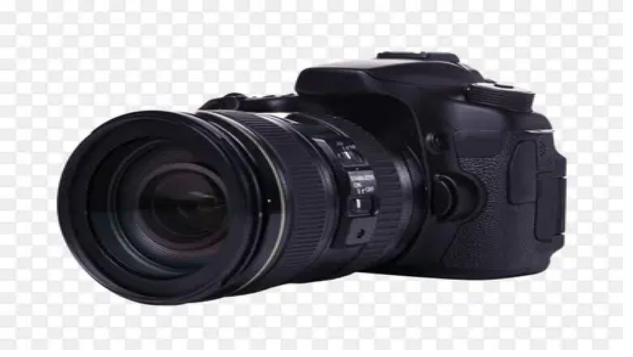

--- FILE ---
content_type: text/html; charset=utf-8
request_url: https://similarpng.com/hand-drawn-cartoon-rocket-on-transparent-background-png/
body_size: 11211
content:
<!DOCTYPE html><html lang="en" data-scroll-behavior="smooth"><head><meta charSet="utf-8"/><meta name="viewport" content="width=device-width, initial-scale=1"/><link rel="preload" as="image" imageSrcSet="/_next/image?url=https%3A%2F%2Fimage.similarpng.com%2Ffile%2Fsimilarpng%2Fvery-thumbnail%2F2021%2F08%2FHand-drawn-cartoon-rocket-on-transparent-background-PNG.png&amp;w=384&amp;q=75 384w, /_next/image?url=https%3A%2F%2Fimage.similarpng.com%2Ffile%2Fsimilarpng%2Fvery-thumbnail%2F2021%2F08%2FHand-drawn-cartoon-rocket-on-transparent-background-PNG.png&amp;w=640&amp;q=75 640w, /_next/image?url=https%3A%2F%2Fimage.similarpng.com%2Ffile%2Fsimilarpng%2Fvery-thumbnail%2F2021%2F08%2FHand-drawn-cartoon-rocket-on-transparent-background-PNG.png&amp;w=750&amp;q=75 750w, /_next/image?url=https%3A%2F%2Fimage.similarpng.com%2Ffile%2Fsimilarpng%2Fvery-thumbnail%2F2021%2F08%2FHand-drawn-cartoon-rocket-on-transparent-background-PNG.png&amp;w=828&amp;q=75 828w, /_next/image?url=https%3A%2F%2Fimage.similarpng.com%2Ffile%2Fsimilarpng%2Fvery-thumbnail%2F2021%2F08%2FHand-drawn-cartoon-rocket-on-transparent-background-PNG.png&amp;w=1080&amp;q=75 1080w, /_next/image?url=https%3A%2F%2Fimage.similarpng.com%2Ffile%2Fsimilarpng%2Fvery-thumbnail%2F2021%2F08%2FHand-drawn-cartoon-rocket-on-transparent-background-PNG.png&amp;w=1200&amp;q=75 1200w, /_next/image?url=https%3A%2F%2Fimage.similarpng.com%2Ffile%2Fsimilarpng%2Fvery-thumbnail%2F2021%2F08%2FHand-drawn-cartoon-rocket-on-transparent-background-PNG.png&amp;w=1920&amp;q=75 1920w, /_next/image?url=https%3A%2F%2Fimage.similarpng.com%2Ffile%2Fsimilarpng%2Fvery-thumbnail%2F2021%2F08%2FHand-drawn-cartoon-rocket-on-transparent-background-PNG.png&amp;w=2048&amp;q=75 2048w, /_next/image?url=https%3A%2F%2Fimage.similarpng.com%2Ffile%2Fsimilarpng%2Fvery-thumbnail%2F2021%2F08%2FHand-drawn-cartoon-rocket-on-transparent-background-PNG.png&amp;w=3840&amp;q=75 3840w" imageSizes="(max-width: 768px) 100vw, (max-width: 1200px) 60vw, 50vw"/><link rel="stylesheet" href="/_next/static/chunks/3c6f7cea031efa1a.css" data-precedence="next"/><link rel="preload" as="script" fetchPriority="low" href="/_next/static/chunks/79e607af8029152d.js"/><script src="/_next/static/chunks/1b707127480b1bc2.js" async=""></script><script src="/_next/static/chunks/1e909d7664ed5b24.js" async=""></script><script src="/_next/static/chunks/3b7478c57aab9da8.js" async=""></script><script src="/_next/static/chunks/b23d576d74468a50.js" async=""></script><script src="/_next/static/chunks/turbopack-ae81fdd508667de3.js" async=""></script><script src="/_next/static/chunks/bda726baf96a5ef6.js" async=""></script><script src="/_next/static/chunks/e71172265a669284.js" async=""></script><script src="/_next/static/chunks/d96012bcfc98706a.js" async=""></script><script src="/_next/static/chunks/8182cba999306f4b.js" async=""></script><script src="/_next/static/chunks/aebb3920a3cce099.js" async=""></script><script src="/_next/static/chunks/859fe7f46b599acc.js" async=""></script><script src="/_next/static/chunks/f21d5861eaddaef5.js" async=""></script><script src="/_next/static/chunks/4f943b512b70c2f6.js" async=""></script><script src="/_next/static/chunks/3dd073ab34a5e6c6.js" async=""></script><link rel="preload" href="https://pagead2.googlesyndication.com/pagead/js/adsbygoogle.js?client=ca-pub-5827850451824587" as="script" crossorigin=""/><link rel="canonical" href="https://similarpng.com/hand-drawn-cartoon-rocket-on-transparent-background-png/"/><link rel="preconnect" href="https://fonts.googleapis.com"/><link rel="preconnect" href="https://fonts.gstatic.com" crossorigin="anonymous"/><meta name="next-size-adjust" content=""/><title>Hand drawn cartoon rocket on transparent background PNG | SimilarPNG</title><meta name="description" content="Download Hand drawn cartoon rocket on transparent background PNG PNG with transparent background. Free high-quality PNG assets for your creative projects."/><meta name="keywords" content="PNG images, transparent background, free PNG, PNG download, graphics, icons, illustrations, PNG resources"/><meta property="og:title" content="Hand drawn cartoon rocket on transparent background PNG"/><meta property="og:description" content="Download Hand drawn cartoon rocket on transparent background PNG PNG with transparent background. Free high-quality PNG assets for your creative projects."/><meta property="og:image" content="https://image.similarpng.com/file/similarpng/very-thumbnail/2021/08/Hand-drawn-cartoon-rocket-on-transparent-background-PNG.png"/><meta property="og:type" content="article"/><meta name="twitter:card" content="summary_large_image"/><meta name="twitter:title" content="Hand drawn cartoon rocket on transparent background PNG"/><meta name="twitter:description" content="Download Hand drawn cartoon rocket on transparent background PNG PNG with transparent background. Free high-quality PNG assets for your creative projects."/><meta name="twitter:image" content="https://image.similarpng.com/file/similarpng/very-thumbnail/2021/08/Hand-drawn-cartoon-rocket-on-transparent-background-PNG.png"/><link rel="icon" href="/favicon.ico?favicon.57c3de73.ico" sizes="16x16" type="image/x-icon"/><script src="/_next/static/chunks/a6dad97d9634a72d.js" noModule=""></script></head><body class="inter_ba811ce-module__p8rHea__variable font-sans antialiased"><div hidden=""><!--$--><!--/$--></div><noscript><iframe src="https://www.googletagmanager.com/ns.html?id=GTM-5FP9SRX" height="0" width="0" style="display:none;visibility:hidden"></iframe></noscript><script>((a,b,c,d,e,f,g,h)=>{let i=document.documentElement,j=["light","dark"];function k(b){var c;(Array.isArray(a)?a:[a]).forEach(a=>{let c="class"===a,d=c&&f?e.map(a=>f[a]||a):e;c?(i.classList.remove(...d),i.classList.add(f&&f[b]?f[b]:b)):i.setAttribute(a,b)}),c=b,h&&j.includes(c)&&(i.style.colorScheme=c)}if(d)k(d);else try{let a=localStorage.getItem(b)||c,d=g&&"system"===a?window.matchMedia("(prefers-color-scheme: dark)").matches?"dark":"light":a;k(d)}catch(a){}})("class","theme","light",null,["light","dark"],null,false,true)</script><!--$--><!--/$--><div class="min-h-screen flex flex-col"><nav class="fixed left-0 right-0 top-0 z-50 border-b-4 border-black bg-white/95 backdrop-blur-sm transition-shadow"><div class="mx-auto flex max-w-7xl items-center justify-between px-4 py-5 sm:px-6 lg:px-8"><a class="inline-flex" href="/"><div style="opacity:0;transform:translateX(-20px)"><div class="inline-flex flex-col gap-1" style="opacity:0;transform:translateY(-6px)"><span class="inline-flex items-center gap-2 border-4 border-black bg-black px-4 py-1 text-xs font-black uppercase tracking-[0.45em] text-white shadow-[4px_4px_0px_0px_#000000]">Similar</span><span class="inline-flex items-center gap-2 self-start border-4 border-black bg-yellow-300 px-5 py-2 text-lg font-black uppercase tracking-[0.3em] text-black shadow-[6px_6px_0px_0px_#000000]">PNG</span></div></div></a><ul class="hidden items-center gap-4 lg:flex" style="opacity:0;transform:translateX(20px)"><li><button type="button" class="border-4 border-black bg-white px-4 py-2 text-[0.75rem] font-black uppercase tracking-[0.3em] text-black shadow-[4px_4px_0px_0px_#000000] transition-all duration-150 hover:-translate-x-1 hover:-translate-y-1 hover:bg-pink-500 hover:text-white inline-flex items-center gap-2" id="radix-_R_39cnqlb_" aria-haspopup="menu" aria-expanded="false" data-state="closed" data-slot="dropdown-menu-trigger">PNG Tools<svg xmlns="http://www.w3.org/2000/svg" width="24" height="24" viewBox="0 0 24 24" fill="none" stroke="currentColor" stroke-width="2" stroke-linecap="round" stroke-linejoin="round" class="lucide lucide-chevron-down h-4 w-4"><path d="m6 9 6 6 6-6"></path></svg></button></li><li><a class="inline-flex items-center border-4 border-black bg-white px-4 py-2 text-[0.75rem] font-black uppercase tracking-[0.3em] text-black shadow-[4px_4px_0px_0px_#000000] transition-all duration-150 hover:-translate-x-1 hover:-translate-y-1 hover:bg-pink-500 hover:text-white" href="/latest/">Latest PNG</a></li><li><a class="inline-flex items-center border-4 border-black bg-white px-4 py-2 text-[0.75rem] font-black uppercase tracking-[0.3em] text-black shadow-[4px_4px_0px_0px_#000000] transition-all duration-150 hover:-translate-x-1 hover:-translate-y-1 hover:bg-pink-500 hover:text-white" href="/featured/">Featured PNG</a></li></ul><div class="flex items-center gap-3"><div class="hidden items-center gap-3 md:flex"><a class="inline-flex items-center border-2 border-black bg-transparent px-3 py-1.5 text-xs font-semibold uppercase tracking-[0.25em] text-black transition-colors duration-150 hover:bg-yellow-200" href="/login/">Checking...</a><a data-slot="button" class="inline-flex items-center justify-center gap-2 whitespace-nowrap rounded-none border-4 border-black font-extrabold tracking-tight transition-transform duration-200 disabled:pointer-events-none disabled:opacity-60 [&amp;_svg]:pointer-events-none [&amp;_svg:not([class*=&#x27;size-&#x27;])]:size-4 shrink-0 shadow-[6px_6px_0px_0px_#000000] hover:-translate-x-1 hover:-translate-y-1 focus-visible:outline-none focus-visible:ring-4 focus-visible:ring-black focus-visible:ring-offset-2 focus-visible:ring-offset-yellow-200 aria-invalid:ring-4 aria-invalid:ring-red-500/40 bg-yellow-300 text-black hover:bg-pink-500 hover:text-white px-4 py-2 text-xs" href="/signup/">Get Started</a></div><button type="button" class="inline-flex items-center border-4 border-black bg-pink-500 px-3 py-2 text-xs font-black uppercase tracking-[0.35em] text-white shadow-[4px_4px_0px_0px_#000000] transition-transform duration-150 hover:-translate-x-1 hover:-translate-y-1 md:hidden" aria-label="Toggle menu"><svg xmlns="http://www.w3.org/2000/svg" width="24" height="24" viewBox="0 0 24 24" fill="none" stroke="currentColor" stroke-width="2" stroke-linecap="round" stroke-linejoin="round" class="lucide lucide-menu mr-2 h-4 w-4"><line x1="4" x2="20" y1="12" y2="12"></line><line x1="4" x2="20" y1="6" y2="6"></line><line x1="4" x2="20" y1="18" y2="18"></line></svg>Menu</button></div></div></nav><main class="flex-1 pt-16"><script type="application/ld+json">{"@context":"https://schema.org","@type":"ImageObject","name":"Hand drawn cartoon rocket on transparent background PNG - SimilarPNG","description":"Download high-quality PNG resources","contentUrl":"https://image.similarpng.com/file/similarpng/original-picture/2021/08/Hand-drawn-cartoon-rocket-on-transparent-background-PNG.png","thumbnailUrl":"https://image.similarpng.com/file/similarpng/very-thumbnail/2021/08/Hand-drawn-cartoon-rocket-on-transparent-background-PNG.png","width":4000,"height":4000,"license":"https://similarpng.com/license/","acquireLicensePage":"https://similarpng.com/hand-drawn-cartoon-rocket-on-transparent-background-png/","offers":{"@type":"Offer","price":"50","priceCurrency":"USD","availability":"https://schema.org/InStock"},"publisher":{"@type":"Organization","name":"Similar PNG","url":"https://similarpng.com/"}}</script><div class="mx-auto max-w-6xl space-y-12 px-4 py-16"><nav aria-label="Breadcrumb" class="space-y-3"><div class="inline-flex items-center gap-3 border-4 border-black bg-white px-4 py-2 text-xs font-black uppercase tracking-[0.4em] text-black shadow-[4px_4px_0px_0px_#000000]"><a class="hover:text-pink-500" href="/">Home</a><svg xmlns="http://www.w3.org/2000/svg" width="24" height="24" viewBox="0 0 24 24" fill="none" stroke="currentColor" stroke-width="2" stroke-linecap="round" stroke-linejoin="round" class="lucide lucide-chevron-right h-3 w-3"><path d="m9 18 6-6-6-6"></path></svg><a class="hover:text-pink-500" href="/category/transport-vectors/">Transport Vectors</a><svg xmlns="http://www.w3.org/2000/svg" width="24" height="24" viewBox="0 0 24 24" fill="none" stroke="currentColor" stroke-width="2" stroke-linecap="round" stroke-linejoin="round" class="lucide lucide-chevron-right h-3 w-3"><path d="m9 18 6-6-6-6"></path></svg><span class="max-w-[220px] truncate sm:max-w-none">Hand drawn cartoon rocket on transparent background PNG</span></div></nav><div class="grid gap-10 lg:grid-cols-[minmax(0,1.2fr)_minmax(320px,380px)]"><div class="space-y-8"><div class="relative aspect-[4/3] border-4 border-black bg-yellow-100 shadow-[8px_8px_0px_0px_#000000]"><img alt="Hand drawn cartoon rocket on transparent background PNG" decoding="async" data-nimg="fill" class="object-contain bg-white" style="position:absolute;height:100%;width:100%;left:0;top:0;right:0;bottom:0;color:transparent" sizes="(max-width: 768px) 100vw, (max-width: 1200px) 60vw, 50vw" srcSet="/_next/image?url=https%3A%2F%2Fimage.similarpng.com%2Ffile%2Fsimilarpng%2Fvery-thumbnail%2F2021%2F08%2FHand-drawn-cartoon-rocket-on-transparent-background-PNG.png&amp;w=384&amp;q=75 384w, /_next/image?url=https%3A%2F%2Fimage.similarpng.com%2Ffile%2Fsimilarpng%2Fvery-thumbnail%2F2021%2F08%2FHand-drawn-cartoon-rocket-on-transparent-background-PNG.png&amp;w=640&amp;q=75 640w, /_next/image?url=https%3A%2F%2Fimage.similarpng.com%2Ffile%2Fsimilarpng%2Fvery-thumbnail%2F2021%2F08%2FHand-drawn-cartoon-rocket-on-transparent-background-PNG.png&amp;w=750&amp;q=75 750w, /_next/image?url=https%3A%2F%2Fimage.similarpng.com%2Ffile%2Fsimilarpng%2Fvery-thumbnail%2F2021%2F08%2FHand-drawn-cartoon-rocket-on-transparent-background-PNG.png&amp;w=828&amp;q=75 828w, /_next/image?url=https%3A%2F%2Fimage.similarpng.com%2Ffile%2Fsimilarpng%2Fvery-thumbnail%2F2021%2F08%2FHand-drawn-cartoon-rocket-on-transparent-background-PNG.png&amp;w=1080&amp;q=75 1080w, /_next/image?url=https%3A%2F%2Fimage.similarpng.com%2Ffile%2Fsimilarpng%2Fvery-thumbnail%2F2021%2F08%2FHand-drawn-cartoon-rocket-on-transparent-background-PNG.png&amp;w=1200&amp;q=75 1200w, /_next/image?url=https%3A%2F%2Fimage.similarpng.com%2Ffile%2Fsimilarpng%2Fvery-thumbnail%2F2021%2F08%2FHand-drawn-cartoon-rocket-on-transparent-background-PNG.png&amp;w=1920&amp;q=75 1920w, /_next/image?url=https%3A%2F%2Fimage.similarpng.com%2Ffile%2Fsimilarpng%2Fvery-thumbnail%2F2021%2F08%2FHand-drawn-cartoon-rocket-on-transparent-background-PNG.png&amp;w=2048&amp;q=75 2048w, /_next/image?url=https%3A%2F%2Fimage.similarpng.com%2Ffile%2Fsimilarpng%2Fvery-thumbnail%2F2021%2F08%2FHand-drawn-cartoon-rocket-on-transparent-background-PNG.png&amp;w=3840&amp;q=75 3840w" src="/_next/image?url=https%3A%2F%2Fimage.similarpng.com%2Ffile%2Fsimilarpng%2Fvery-thumbnail%2F2021%2F08%2FHand-drawn-cartoon-rocket-on-transparent-background-PNG.png&amp;w=3840&amp;q=75"/></div><div class="space-y-6"><div class="flex flex-col gap-4"><div class="flex flex-col gap-4 border-4 border-black bg-white px-6 py-5 shadow-[6px_6px_0px_0px_#000000] lg:flex-row lg:items-start lg:justify-between"><div class="space-y-3"><h1 class="text-3xl font-black uppercase tracking-tight text-black">Hand drawn cartoon rocket on transparent background PNG</h1></div><div class="flex items-center gap-3"><button type="button" class="inline-flex h-12 w-12 items-center justify-center border-4 border-black bg-white text-black shadow-[4px_4px_0px_0px_#000000] transition-transform duration-150 hover:-translate-x-1 hover:-translate-y-1 disabled:cursor-not-allowed disabled:opacity-60"><svg xmlns="http://www.w3.org/2000/svg" width="24" height="24" viewBox="0 0 24 24" fill="none" stroke="currentColor" stroke-width="2" stroke-linecap="round" stroke-linejoin="round" class="lucide lucide-heart h-5 w-5"><path d="M19 14c1.49-1.46 3-3.21 3-5.5A5.5 5.5 0 0 0 16.5 3c-1.76 0-3 .5-4.5 2-1.5-1.5-2.74-2-4.5-2A5.5 5.5 0 0 0 2 8.5c0 2.3 1.5 4.05 3 5.5l7 7Z"></path></svg></button><button type="button" class="inline-flex h-12 w-12 items-center justify-center border-4 border-black bg-yellow-300 text-black shadow-[4px_4px_0px_0px_#000000] transition-transform duration-150 hover:-translate-x-1 hover:-translate-y-1"><svg xmlns="http://www.w3.org/2000/svg" width="24" height="24" viewBox="0 0 24 24" fill="none" stroke="currentColor" stroke-width="2" stroke-linecap="round" stroke-linejoin="round" class="lucide lucide-share2 h-5 w-5"><circle cx="18" cy="5" r="3"></circle><circle cx="6" cy="12" r="3"></circle><circle cx="18" cy="19" r="3"></circle><line x1="8.59" x2="15.42" y1="13.51" y2="17.49"></line><line x1="15.41" x2="8.59" y1="6.51" y2="10.49"></line></svg></button></div></div><div class="flex flex-wrap items-center gap-4 text-sm font-black uppercase tracking-[0.35em] text-black"><div class="inline-flex items-center gap-3 border-4 border-black bg-yellow-200 px-4 py-2 shadow-[3px_3px_0px_0px_#000000]"><svg xmlns="http://www.w3.org/2000/svg" width="24" height="24" viewBox="0 0 24 24" fill="none" stroke="currentColor" stroke-width="2" stroke-linecap="round" stroke-linejoin="round" class="lucide lucide-download h-4 w-4"><path d="M21 15v4a2 2 0 0 1-2 2H5a2 2 0 0 1-2-2v-4"></path><polyline points="7 10 12 15 17 10"></polyline><line x1="12" x2="12" y1="15" y2="3"></line></svg><span>9<!-- --> downloads</span></div><div class="inline-flex items-center gap-3 border-4 border-black bg-pink-500 px-4 py-2 text-white shadow-[3px_3px_0px_0px_#000000]"><svg xmlns="http://www.w3.org/2000/svg" width="24" height="24" viewBox="0 0 24 24" fill="none" stroke="currentColor" stroke-width="2" stroke-linecap="round" stroke-linejoin="round" class="lucide lucide-heart h-4 w-4"><path d="M19 14c1.49-1.46 3-3.21 3-5.5A5.5 5.5 0 0 0 16.5 3c-1.76 0-3 .5-4.5 2-1.5-1.5-2.74-2-4.5-2A5.5 5.5 0 0 0 2 8.5c0 2.3 1.5 4.05 3 5.5l7 7Z"></path></svg><span>0<!-- --> likes</span></div><div class="inline-flex items-center gap-3 border-4 border-black bg-white px-4 py-2 shadow-[3px_3px_0px_0px_#000000]"><svg xmlns="http://www.w3.org/2000/svg" width="24" height="24" viewBox="0 0 24 24" fill="none" stroke="currentColor" stroke-width="2" stroke-linecap="round" stroke-linejoin="round" class="lucide lucide-eye h-4 w-4"><path d="M2.062 12.348a1 1 0 0 1 0-.696 10.75 10.75 0 0 1 19.876 0 1 1 0 0 1 0 .696 10.75 10.75 0 0 1-19.876 0"></path><circle cx="12" cy="12" r="3"></circle></svg><span>77<!-- --> views</span></div></div></div><div class="flex flex-wrap gap-3"><a class="inline-flex items-center border-2 border-black bg-white px-3 py-1 text-[0.65rem] font-black uppercase tracking-[0.35em] text-black shadow-[3px_3px_0px_0px_#000000] transition-transform duration-150 hover:-translate-x-1 hover:-translate-y-1 hover:bg-yellow-200" href="/tag/technology">#<!-- -->Technology</a><a class="inline-flex items-center border-2 border-black bg-white px-3 py-1 text-[0.65rem] font-black uppercase tracking-[0.35em] text-black shadow-[3px_3px_0px_0px_#000000] transition-transform duration-150 hover:-translate-x-1 hover:-translate-y-1 hover:bg-yellow-200" href="/tag/symbol">#<!-- -->Symbol</a><a class="inline-flex items-center border-2 border-black bg-white px-3 py-1 text-[0.65rem] font-black uppercase tracking-[0.35em] text-black shadow-[3px_3px_0px_0px_#000000] transition-transform duration-150 hover:-translate-x-1 hover:-translate-y-1 hover:bg-yellow-200" href="/tag/hand-drawn">#<!-- -->hand drawn</a><a class="inline-flex items-center border-2 border-black bg-white px-3 py-1 text-[0.65rem] font-black uppercase tracking-[0.35em] text-black shadow-[3px_3px_0px_0px_#000000] transition-transform duration-150 hover:-translate-x-1 hover:-translate-y-1 hover:bg-yellow-200" href="/tag/vehicle">#<!-- -->Vehicle</a><a class="inline-flex items-center border-2 border-black bg-white px-3 py-1 text-[0.65rem] font-black uppercase tracking-[0.35em] text-black shadow-[3px_3px_0px_0px_#000000] transition-transform duration-150 hover:-translate-x-1 hover:-translate-y-1 hover:bg-yellow-200" href="/tag/flying">#<!-- -->Flying</a><a class="inline-flex items-center border-2 border-black bg-white px-3 py-1 text-[0.65rem] font-black uppercase tracking-[0.35em] text-black shadow-[3px_3px_0px_0px_#000000] transition-transform duration-150 hover:-translate-x-1 hover:-translate-y-1 hover:bg-yellow-200" href="/tag/doodle">#<!-- -->Doodle</a><a class="inline-flex items-center border-2 border-black bg-white px-3 py-1 text-[0.65rem] font-black uppercase tracking-[0.35em] text-black shadow-[3px_3px_0px_0px_#000000] transition-transform duration-150 hover:-translate-x-1 hover:-translate-y-1 hover:bg-yellow-200" href="/tag/design">#<!-- -->Design</a><a class="inline-flex items-center border-2 border-black bg-white px-3 py-1 text-[0.65rem] font-black uppercase tracking-[0.35em] text-black shadow-[3px_3px_0px_0px_#000000] transition-transform duration-150 hover:-translate-x-1 hover:-translate-y-1 hover:bg-yellow-200" href="/tag/illustration">#<!-- -->Illustration</a><a class="inline-flex items-center border-2 border-black bg-white px-3 py-1 text-[0.65rem] font-black uppercase tracking-[0.35em] text-black shadow-[3px_3px_0px_0px_#000000] transition-transform duration-150 hover:-translate-x-1 hover:-translate-y-1 hover:bg-yellow-200" href="/tag/travel">#<!-- -->Travel</a><a class="inline-flex items-center border-2 border-black bg-white px-3 py-1 text-[0.65rem] font-black uppercase tracking-[0.35em] text-black shadow-[3px_3px_0px_0px_#000000] transition-transform duration-150 hover:-translate-x-1 hover:-translate-y-1 hover:bg-yellow-200" href="/tag/space">#<!-- -->Space</a><a class="inline-flex items-center border-2 border-black bg-white px-3 py-1 text-[0.65rem] font-black uppercase tracking-[0.35em] text-black shadow-[3px_3px_0px_0px_#000000] transition-transform duration-150 hover:-translate-x-1 hover:-translate-y-1 hover:bg-yellow-200" href="/tag/planet">#<!-- -->Planet</a><a class="inline-flex items-center border-2 border-black bg-white px-3 py-1 text-[0.65rem] font-black uppercase tracking-[0.35em] text-black shadow-[3px_3px_0px_0px_#000000] transition-transform duration-150 hover:-translate-x-1 hover:-translate-y-1 hover:bg-yellow-200" href="/tag/fly">#<!-- -->Fly</a><a class="inline-flex items-center border-2 border-black bg-white px-3 py-1 text-[0.65rem] font-black uppercase tracking-[0.35em] text-black shadow-[3px_3px_0px_0px_#000000] transition-transform duration-150 hover:-translate-x-1 hover:-translate-y-1 hover:bg-yellow-200" href="/tag/speed">#<!-- -->Speed</a><a class="inline-flex items-center border-2 border-black bg-white px-3 py-1 text-[0.65rem] font-black uppercase tracking-[0.35em] text-black shadow-[3px_3px_0px_0px_#000000] transition-transform duration-150 hover:-translate-x-1 hover:-translate-y-1 hover:bg-yellow-200" href="/tag/sky">#<!-- -->Sky</a><a class="inline-flex items-center border-2 border-black bg-white px-3 py-1 text-[0.65rem] font-black uppercase tracking-[0.35em] text-black shadow-[3px_3px_0px_0px_#000000] transition-transform duration-150 hover:-translate-x-1 hover:-translate-y-1 hover:bg-yellow-200" href="/tag/isolated">#<!-- -->Isolated</a><a class="inline-flex items-center border-2 border-black bg-white px-3 py-1 text-[0.65rem] font-black uppercase tracking-[0.35em] text-black shadow-[3px_3px_0px_0px_#000000] transition-transform duration-150 hover:-translate-x-1 hover:-translate-y-1 hover:bg-yellow-200" href="/tag/launch">#<!-- -->Launch</a><a class="inline-flex items-center border-2 border-black bg-white px-3 py-1 text-[0.65rem] font-black uppercase tracking-[0.35em] text-black shadow-[3px_3px_0px_0px_#000000] transition-transform duration-150 hover:-translate-x-1 hover:-translate-y-1 hover:bg-yellow-200" href="/tag/rocket">#<!-- -->Rocket</a><a class="inline-flex items-center border-2 border-black bg-white px-3 py-1 text-[0.65rem] font-black uppercase tracking-[0.35em] text-black shadow-[3px_3px_0px_0px_#000000] transition-transform duration-150 hover:-translate-x-1 hover:-translate-y-1 hover:bg-yellow-200" href="/tag/futuristic">#<!-- -->Futuristic</a><a class="inline-flex items-center border-2 border-black bg-white px-3 py-1 text-[0.65rem] font-black uppercase tracking-[0.35em] text-black shadow-[3px_3px_0px_0px_#000000] transition-transform duration-150 hover:-translate-x-1 hover:-translate-y-1 hover:bg-yellow-200" href="/tag/cosmos">#<!-- -->Cosmos</a><a class="inline-flex items-center border-2 border-black bg-white px-3 py-1 text-[0.65rem] font-black uppercase tracking-[0.35em] text-black shadow-[3px_3px_0px_0px_#000000] transition-transform duration-150 hover:-translate-x-1 hover:-translate-y-1 hover:bg-yellow-200" href="/tag/future">#<!-- -->Future</a><a class="inline-flex items-center border-2 border-black bg-white px-3 py-1 text-[0.65rem] font-black uppercase tracking-[0.35em] text-black shadow-[3px_3px_0px_0px_#000000] transition-transform duration-150 hover:-translate-x-1 hover:-translate-y-1 hover:bg-yellow-200" href="/tag/drawign">#<!-- -->Drawign</a><a class="inline-flex items-center border-2 border-black bg-white px-3 py-1 text-[0.65rem] font-black uppercase tracking-[0.35em] text-black shadow-[3px_3px_0px_0px_#000000] transition-transform duration-150 hover:-translate-x-1 hover:-translate-y-1 hover:bg-yellow-200" href="/tag/satellite">#<!-- -->Satellite</a><a class="inline-flex items-center border-2 border-black bg-white px-3 py-1 text-[0.65rem] font-black uppercase tracking-[0.35em] text-black shadow-[3px_3px_0px_0px_#000000] transition-transform duration-150 hover:-translate-x-1 hover:-translate-y-1 hover:bg-yellow-200" href="/tag/skatch">#<!-- -->Skatch</a><a class="inline-flex items-center border-2 border-black bg-white px-3 py-1 text-[0.65rem] font-black uppercase tracking-[0.35em] text-black shadow-[3px_3px_0px_0px_#000000] transition-transform duration-150 hover:-translate-x-1 hover:-translate-y-1 hover:bg-yellow-200" href="/tag/spaceship">#<!-- -->Spaceship</a></div></div></div><aside class="space-y-6 border-4 border-black bg-white p-6 shadow-[8px_8px_0px_0px_#000000] sm:p-8"><div class="space-y-4"><span class="inline-flex items-center gap-2 border-2 border-black bg-yellow-300 px-3 py-1 text-[0.65rem] font-black uppercase tracking-[0.35em] text-black shadow-[3px_3px_0px_0px_#000000]"><svg xmlns="http://www.w3.org/2000/svg" width="24" height="24" viewBox="0 0 24 24" fill="none" stroke="currentColor" stroke-width="2" stroke-linecap="round" stroke-linejoin="round" class="lucide lucide-download h-3.5 w-3.5"><path d="M21 15v4a2 2 0 0 1-2 2H5a2 2 0 0 1-2-2v-4"></path><polyline points="7 10 12 15 17 10"></polyline><line x1="12" x2="12" y1="15" y2="3"></line></svg>Free asset</span><h2 class="text-2xl font-black uppercase tracking-tight text-black">Download PNG</h2><p class="text-xs font-semibold uppercase tracking-[0.35em] text-gray-600">50<!-- --> credits required for this download.</p></div><button type="button" disabled="" class="flex w-full items-center justify-center gap-3 border-4 border-black bg-pink-500 px-4 py-3 text-sm font-black uppercase tracking-[0.3em] text-white shadow-[6px_6px_0px_0px_#000000] transition-transform duration-150 hover:-translate-x-1 hover:-translate-y-1 disabled:cursor-not-allowed disabled:opacity-60"><svg xmlns="http://www.w3.org/2000/svg" width="24" height="24" viewBox="0 0 24 24" fill="none" stroke="currentColor" stroke-width="2" stroke-linecap="round" stroke-linejoin="round" class="lucide lucide-download h-4 w-4"><path d="M21 15v4a2 2 0 0 1-2 2H5a2 2 0 0 1-2-2v-4"></path><polyline points="7 10 12 15 17 10"></polyline><line x1="12" x2="12" y1="15" y2="3"></line></svg><span>Top up credits</span></button><div class="border-4 border-black bg-yellow-200 px-5 py-5 text-black shadow-[4px_4px_0px_0px_#000000]"><div class="flex items-center justify-between"><span class="text-[0.65rem] font-black uppercase tracking-[0.35em]">Account credits</span><button type="button" class="inline-flex items-center gap-2 border-2 border-black bg-white px-3 py-2 text-[0.6rem] font-black uppercase tracking-[0.35em] text-black shadow-[3px_3px_0px_0px_#000000] transition-transform duration-150 hover:-translate-x-1 hover:-translate-y-1"><svg xmlns="http://www.w3.org/2000/svg" width="24" height="24" viewBox="0 0 24 24" fill="none" stroke="currentColor" stroke-width="2" stroke-linecap="round" stroke-linejoin="round" class="lucide lucide-refresh-cw h-3.5 w-3.5"><path d="M3 12a9 9 0 0 1 9-9 9.75 9.75 0 0 1 6.74 2.74L21 8"></path><path d="M21 3v5h-5"></path><path d="M21 12a9 9 0 0 1-9 9 9.75 9.75 0 0 1-6.74-2.74L3 16"></path><path d="M8 16H3v5"></path></svg>Refresh</button></div><table class="mt-4 w-full border-collapse text-left"><tbody><tr class="bg-white"><th class="w-1/2 border-2 border-black px-3 py-2 text-[0.55rem] font-black uppercase tracking-[0.35em] text-black/70">Balance</th><td class="border-2 border-black px-3 py-2 text-[0.6rem] font-black uppercase tracking-[0.35em] text-black">—<!-- --> credits</td></tr></tbody></table></div><div class="border-4 border-black bg-white px-5 py-5 text-xs font-semibold uppercase tracking-[0.3em] text-black shadow-[4px_4px_0px_0px_#000000]"><table class="w-full border-collapse text-left"><tbody><tr class="bg-white"><td class="w-1/2 border-2 border-black px-3 py-2 text-[0.55rem] font-black uppercase tracking-[0.35em] text-black/70">Collection</td><td class="border-2 border-black px-3 py-2"><a class="inline-flex items-center border-2 border-black bg-yellow-200 px-3 py-1 text-[0.6rem] font-black uppercase tracking-[0.35em] text-black shadow-[2px_2px_0px_0px_#000000]" href="/collection/rocket/">Rocket</a></td></tr><tr class="bg-yellow-100/60"><td class="w-1/2 border-2 border-black px-3 py-2 text-[0.55rem] font-black uppercase tracking-[0.35em] text-black/70">File size</td><td class="border-2 border-black px-3 py-2"><span class="block text-[0.6rem] font-black uppercase tracking-[0.35em] text-black">509 B</span></td></tr><tr class="bg-white"><td class="w-1/2 border-2 border-black px-3 py-2 text-[0.55rem] font-black uppercase tracking-[0.35em] text-black/70">Dimensions</td><td class="border-2 border-black px-3 py-2"><span class="block text-[0.6rem] font-black uppercase tracking-[0.35em] text-black">4000 × 4000</span></td></tr><tr class="bg-yellow-100/60"><td class="w-1/2 border-2 border-black px-3 py-2 text-[0.55rem] font-black uppercase tracking-[0.35em] text-black/70">Resolution</td><td class="border-2 border-black px-3 py-2"><span class="block text-[0.6rem] font-black uppercase tracking-[0.35em] text-black">+3000 Pixel</span></td></tr><tr class="bg-white"><td class="w-1/2 border-2 border-black px-3 py-2 text-[0.55rem] font-black uppercase tracking-[0.35em] text-black/70">License</td><td class="border-2 border-black px-3 py-2"><span class="block text-[0.6rem] font-black uppercase tracking-[0.35em] text-black">Personal &amp; Commercial</span></td></tr></tbody></table></div><div class="border-4 border-black bg-yellow-100 px-5 py-5 text-xs font-semibold uppercase tracking-[0.3em] text-black shadow-[4px_4px_0px_0px_#000000]"><div class="flex items-center gap-2 font-black"><svg xmlns="http://www.w3.org/2000/svg" width="24" height="24" viewBox="0 0 24 24" fill="none" stroke="currentColor" stroke-width="2" stroke-linecap="round" stroke-linejoin="round" class="lucide lucide-shield h-4 w-4"><path d="M20 13c0 5-3.5 7.5-7.66 8.95a1 1 0 0 1-.67-.01C7.5 20.5 4 18 4 13V6a1 1 0 0 1 1-1c2 0 4.5-1.2 6.24-2.72a1.17 1.17 0 0 1 1.52 0C14.51 3.81 17 5 19 5a1 1 0 0 1 1 1z"></path></svg>Safe download guarantee</div><p class="mt-2 text-[0.6rem] leading-6 text-black/70">Every PNG is hand-checked, malware scanned, and delivered via secure Backblaze infrastructure.</p></div><a class="inline-flex items-center justify-center border-4 border-black bg-white px-4 py-2 text-[0.65rem] font-black uppercase tracking-[0.35em] text-black shadow-[4px_4px_0px_0px_#000000] transition-transform duration-150 hover:-translate-x-1 hover:-translate-y-1" href="/hand-drawn-cartoon-rocket-on-transparent-background-png/">View PNG page</a></aside></div><section class="mt-16 space-y-6"><h2 class="inline-flex items-center border-4 border-black bg-yellow-300 px-5 py-2 text-xl font-black uppercase tracking-tight text-black shadow-[5px_5px_0px_0px_#000000]">Similar PNG assets</h2><div class="grid grid-cols-2 gap-4 sm:grid-cols-3 lg:grid-cols-4"><a class="group border-4 border-black bg-white text-left shadow-[6px_6px_0px_0px_#000000] transition-transform duration-150 hover:-translate-x-1 hover:-translate-y-1" href="/rocket-attack-cartoon-on-transparent-background-png/"><div class="relative aspect-[4/3] border-b-4 border-black bg-yellow-100"><img alt="Rocket attack cartoon on transparent background PNG" loading="lazy" decoding="async" data-nimg="fill" class="object-cover" style="position:absolute;height:100%;width:100%;left:0;top:0;right:0;bottom:0;color:transparent" sizes="(max-width: 640px) 50vw, (max-width: 1024px) 33vw, 25vw" srcSet="/_next/image?url=https%3A%2F%2Fimage.similarpng.com%2Ffile%2Fsimilarpng%2Fvery-thumbnail%2F2021%2F08%2FRocket-attack-cartoon-on-transparent-background-PNG.png&amp;w=256&amp;q=75 256w, /_next/image?url=https%3A%2F%2Fimage.similarpng.com%2Ffile%2Fsimilarpng%2Fvery-thumbnail%2F2021%2F08%2FRocket-attack-cartoon-on-transparent-background-PNG.png&amp;w=384&amp;q=75 384w, /_next/image?url=https%3A%2F%2Fimage.similarpng.com%2Ffile%2Fsimilarpng%2Fvery-thumbnail%2F2021%2F08%2FRocket-attack-cartoon-on-transparent-background-PNG.png&amp;w=640&amp;q=75 640w, /_next/image?url=https%3A%2F%2Fimage.similarpng.com%2Ffile%2Fsimilarpng%2Fvery-thumbnail%2F2021%2F08%2FRocket-attack-cartoon-on-transparent-background-PNG.png&amp;w=750&amp;q=75 750w, /_next/image?url=https%3A%2F%2Fimage.similarpng.com%2Ffile%2Fsimilarpng%2Fvery-thumbnail%2F2021%2F08%2FRocket-attack-cartoon-on-transparent-background-PNG.png&amp;w=828&amp;q=75 828w, /_next/image?url=https%3A%2F%2Fimage.similarpng.com%2Ffile%2Fsimilarpng%2Fvery-thumbnail%2F2021%2F08%2FRocket-attack-cartoon-on-transparent-background-PNG.png&amp;w=1080&amp;q=75 1080w, /_next/image?url=https%3A%2F%2Fimage.similarpng.com%2Ffile%2Fsimilarpng%2Fvery-thumbnail%2F2021%2F08%2FRocket-attack-cartoon-on-transparent-background-PNG.png&amp;w=1200&amp;q=75 1200w, /_next/image?url=https%3A%2F%2Fimage.similarpng.com%2Ffile%2Fsimilarpng%2Fvery-thumbnail%2F2021%2F08%2FRocket-attack-cartoon-on-transparent-background-PNG.png&amp;w=1920&amp;q=75 1920w, /_next/image?url=https%3A%2F%2Fimage.similarpng.com%2Ffile%2Fsimilarpng%2Fvery-thumbnail%2F2021%2F08%2FRocket-attack-cartoon-on-transparent-background-PNG.png&amp;w=2048&amp;q=75 2048w, /_next/image?url=https%3A%2F%2Fimage.similarpng.com%2Ffile%2Fsimilarpng%2Fvery-thumbnail%2F2021%2F08%2FRocket-attack-cartoon-on-transparent-background-PNG.png&amp;w=3840&amp;q=75 3840w" src="/_next/image?url=https%3A%2F%2Fimage.similarpng.com%2Ffile%2Fsimilarpng%2Fvery-thumbnail%2F2021%2F08%2FRocket-attack-cartoon-on-transparent-background-PNG.png&amp;w=3840&amp;q=75"/></div><div class="px-4 py-3"><p class="truncate text-sm font-black uppercase tracking-wide text-black group-hover:text-pink-500">Rocket attack cartoon on transparent background PNG</p></div></a><a class="group border-4 border-black bg-white text-left shadow-[6px_6px_0px_0px_#000000] transition-transform duration-150 hover:-translate-x-1 hover:-translate-y-1" href="/cute-cartoon-rocket-illustration-on-transparent-background-png/"><div class="relative aspect-[4/3] border-b-4 border-black bg-yellow-100"><img alt="Cute cartoon rocket illustration on transparent background PNG" loading="lazy" decoding="async" data-nimg="fill" class="object-cover" style="position:absolute;height:100%;width:100%;left:0;top:0;right:0;bottom:0;color:transparent" sizes="(max-width: 640px) 50vw, (max-width: 1024px) 33vw, 25vw" srcSet="/_next/image?url=https%3A%2F%2Fimage.similarpng.com%2Ffile%2Fsimilarpng%2Fvery-thumbnail%2F2021%2F08%2FCute-cartoon-rocket-illustration-on-transparent-background-PNG.png&amp;w=256&amp;q=75 256w, /_next/image?url=https%3A%2F%2Fimage.similarpng.com%2Ffile%2Fsimilarpng%2Fvery-thumbnail%2F2021%2F08%2FCute-cartoon-rocket-illustration-on-transparent-background-PNG.png&amp;w=384&amp;q=75 384w, /_next/image?url=https%3A%2F%2Fimage.similarpng.com%2Ffile%2Fsimilarpng%2Fvery-thumbnail%2F2021%2F08%2FCute-cartoon-rocket-illustration-on-transparent-background-PNG.png&amp;w=640&amp;q=75 640w, /_next/image?url=https%3A%2F%2Fimage.similarpng.com%2Ffile%2Fsimilarpng%2Fvery-thumbnail%2F2021%2F08%2FCute-cartoon-rocket-illustration-on-transparent-background-PNG.png&amp;w=750&amp;q=75 750w, /_next/image?url=https%3A%2F%2Fimage.similarpng.com%2Ffile%2Fsimilarpng%2Fvery-thumbnail%2F2021%2F08%2FCute-cartoon-rocket-illustration-on-transparent-background-PNG.png&amp;w=828&amp;q=75 828w, /_next/image?url=https%3A%2F%2Fimage.similarpng.com%2Ffile%2Fsimilarpng%2Fvery-thumbnail%2F2021%2F08%2FCute-cartoon-rocket-illustration-on-transparent-background-PNG.png&amp;w=1080&amp;q=75 1080w, /_next/image?url=https%3A%2F%2Fimage.similarpng.com%2Ffile%2Fsimilarpng%2Fvery-thumbnail%2F2021%2F08%2FCute-cartoon-rocket-illustration-on-transparent-background-PNG.png&amp;w=1200&amp;q=75 1200w, /_next/image?url=https%3A%2F%2Fimage.similarpng.com%2Ffile%2Fsimilarpng%2Fvery-thumbnail%2F2021%2F08%2FCute-cartoon-rocket-illustration-on-transparent-background-PNG.png&amp;w=1920&amp;q=75 1920w, /_next/image?url=https%3A%2F%2Fimage.similarpng.com%2Ffile%2Fsimilarpng%2Fvery-thumbnail%2F2021%2F08%2FCute-cartoon-rocket-illustration-on-transparent-background-PNG.png&amp;w=2048&amp;q=75 2048w, /_next/image?url=https%3A%2F%2Fimage.similarpng.com%2Ffile%2Fsimilarpng%2Fvery-thumbnail%2F2021%2F08%2FCute-cartoon-rocket-illustration-on-transparent-background-PNG.png&amp;w=3840&amp;q=75 3840w" src="/_next/image?url=https%3A%2F%2Fimage.similarpng.com%2Ffile%2Fsimilarpng%2Fvery-thumbnail%2F2021%2F08%2FCute-cartoon-rocket-illustration-on-transparent-background-PNG.png&amp;w=3840&amp;q=75"/></div><div class="px-4 py-3"><p class="truncate text-sm font-black uppercase tracking-wide text-black group-hover:text-pink-500">Cute cartoon rocket illustration on transparent background PNG</p></div></a><a class="group border-4 border-black bg-white text-left shadow-[6px_6px_0px_0px_#000000] transition-transform duration-150 hover:-translate-x-1 hover:-translate-y-1" href="/cartoon-rockets-flying-on-transparent-background-png/"><div class="relative aspect-[4/3] border-b-4 border-black bg-yellow-100"><img alt="Cartoon rockets flying on transparent background PNG" loading="lazy" decoding="async" data-nimg="fill" class="object-cover" style="position:absolute;height:100%;width:100%;left:0;top:0;right:0;bottom:0;color:transparent" sizes="(max-width: 640px) 50vw, (max-width: 1024px) 33vw, 25vw" srcSet="/_next/image?url=https%3A%2F%2Fimage.similarpng.com%2Ffile%2Fsimilarpng%2Fvery-thumbnail%2F2021%2F08%2FCartoon-rockets-flying-on-transparent-background-PNG.png&amp;w=256&amp;q=75 256w, /_next/image?url=https%3A%2F%2Fimage.similarpng.com%2Ffile%2Fsimilarpng%2Fvery-thumbnail%2F2021%2F08%2FCartoon-rockets-flying-on-transparent-background-PNG.png&amp;w=384&amp;q=75 384w, /_next/image?url=https%3A%2F%2Fimage.similarpng.com%2Ffile%2Fsimilarpng%2Fvery-thumbnail%2F2021%2F08%2FCartoon-rockets-flying-on-transparent-background-PNG.png&amp;w=640&amp;q=75 640w, /_next/image?url=https%3A%2F%2Fimage.similarpng.com%2Ffile%2Fsimilarpng%2Fvery-thumbnail%2F2021%2F08%2FCartoon-rockets-flying-on-transparent-background-PNG.png&amp;w=750&amp;q=75 750w, /_next/image?url=https%3A%2F%2Fimage.similarpng.com%2Ffile%2Fsimilarpng%2Fvery-thumbnail%2F2021%2F08%2FCartoon-rockets-flying-on-transparent-background-PNG.png&amp;w=828&amp;q=75 828w, /_next/image?url=https%3A%2F%2Fimage.similarpng.com%2Ffile%2Fsimilarpng%2Fvery-thumbnail%2F2021%2F08%2FCartoon-rockets-flying-on-transparent-background-PNG.png&amp;w=1080&amp;q=75 1080w, /_next/image?url=https%3A%2F%2Fimage.similarpng.com%2Ffile%2Fsimilarpng%2Fvery-thumbnail%2F2021%2F08%2FCartoon-rockets-flying-on-transparent-background-PNG.png&amp;w=1200&amp;q=75 1200w, /_next/image?url=https%3A%2F%2Fimage.similarpng.com%2Ffile%2Fsimilarpng%2Fvery-thumbnail%2F2021%2F08%2FCartoon-rockets-flying-on-transparent-background-PNG.png&amp;w=1920&amp;q=75 1920w, /_next/image?url=https%3A%2F%2Fimage.similarpng.com%2Ffile%2Fsimilarpng%2Fvery-thumbnail%2F2021%2F08%2FCartoon-rockets-flying-on-transparent-background-PNG.png&amp;w=2048&amp;q=75 2048w, /_next/image?url=https%3A%2F%2Fimage.similarpng.com%2Ffile%2Fsimilarpng%2Fvery-thumbnail%2F2021%2F08%2FCartoon-rockets-flying-on-transparent-background-PNG.png&amp;w=3840&amp;q=75 3840w" src="/_next/image?url=https%3A%2F%2Fimage.similarpng.com%2Ffile%2Fsimilarpng%2Fvery-thumbnail%2F2021%2F08%2FCartoon-rockets-flying-on-transparent-background-PNG.png&amp;w=3840&amp;q=75"/></div><div class="px-4 py-3"><p class="truncate text-sm font-black uppercase tracking-wide text-black group-hover:text-pink-500">Cartoon rockets flying on transparent background PNG</p></div></a><a class="group border-4 border-black bg-white text-left shadow-[6px_6px_0px_0px_#000000] transition-transform duration-150 hover:-translate-x-1 hover:-translate-y-1" href="/facebook-reactions-symbol-icons-set-png/"><div class="relative aspect-[4/3] border-b-4 border-black bg-yellow-100"><img alt="Facebook reactions symbol icons set PNG" loading="lazy" decoding="async" data-nimg="fill" class="object-cover" style="position:absolute;height:100%;width:100%;left:0;top:0;right:0;bottom:0;color:transparent" sizes="(max-width: 640px) 50vw, (max-width: 1024px) 33vw, 25vw" srcSet="/_next/image?url=https%3A%2F%2Fimage.similarpng.com%2Ffile%2Fsimilarpng%2Fvery-thumbnail%2F2020%2F04%2Ffacebook-reactions-symbol-icons-set-png.png&amp;w=256&amp;q=75 256w, /_next/image?url=https%3A%2F%2Fimage.similarpng.com%2Ffile%2Fsimilarpng%2Fvery-thumbnail%2F2020%2F04%2Ffacebook-reactions-symbol-icons-set-png.png&amp;w=384&amp;q=75 384w, /_next/image?url=https%3A%2F%2Fimage.similarpng.com%2Ffile%2Fsimilarpng%2Fvery-thumbnail%2F2020%2F04%2Ffacebook-reactions-symbol-icons-set-png.png&amp;w=640&amp;q=75 640w, /_next/image?url=https%3A%2F%2Fimage.similarpng.com%2Ffile%2Fsimilarpng%2Fvery-thumbnail%2F2020%2F04%2Ffacebook-reactions-symbol-icons-set-png.png&amp;w=750&amp;q=75 750w, /_next/image?url=https%3A%2F%2Fimage.similarpng.com%2Ffile%2Fsimilarpng%2Fvery-thumbnail%2F2020%2F04%2Ffacebook-reactions-symbol-icons-set-png.png&amp;w=828&amp;q=75 828w, /_next/image?url=https%3A%2F%2Fimage.similarpng.com%2Ffile%2Fsimilarpng%2Fvery-thumbnail%2F2020%2F04%2Ffacebook-reactions-symbol-icons-set-png.png&amp;w=1080&amp;q=75 1080w, /_next/image?url=https%3A%2F%2Fimage.similarpng.com%2Ffile%2Fsimilarpng%2Fvery-thumbnail%2F2020%2F04%2Ffacebook-reactions-symbol-icons-set-png.png&amp;w=1200&amp;q=75 1200w, /_next/image?url=https%3A%2F%2Fimage.similarpng.com%2Ffile%2Fsimilarpng%2Fvery-thumbnail%2F2020%2F04%2Ffacebook-reactions-symbol-icons-set-png.png&amp;w=1920&amp;q=75 1920w, /_next/image?url=https%3A%2F%2Fimage.similarpng.com%2Ffile%2Fsimilarpng%2Fvery-thumbnail%2F2020%2F04%2Ffacebook-reactions-symbol-icons-set-png.png&amp;w=2048&amp;q=75 2048w, /_next/image?url=https%3A%2F%2Fimage.similarpng.com%2Ffile%2Fsimilarpng%2Fvery-thumbnail%2F2020%2F04%2Ffacebook-reactions-symbol-icons-set-png.png&amp;w=3840&amp;q=75 3840w" src="/_next/image?url=https%3A%2F%2Fimage.similarpng.com%2Ffile%2Fsimilarpng%2Fvery-thumbnail%2F2020%2F04%2Ffacebook-reactions-symbol-icons-set-png.png&amp;w=3840&amp;q=75"/></div><div class="px-4 py-3"><p class="truncate text-sm font-black uppercase tracking-wide text-black group-hover:text-pink-500">Facebook reactions symbol icons set PNG</p></div></a><a class="group border-4 border-black bg-white text-left shadow-[6px_6px_0px_0px_#000000] transition-transform duration-150 hover:-translate-x-1 hover:-translate-y-1" href="/green-color-doodle-design-of-vector-image-with-message-be-the-reason-someone-smiles-today-png/"><div class="relative aspect-[4/3] border-b-4 border-black bg-yellow-100"><img alt="Green color doodle design of vector image with message be the reason someone smiles today PNG" loading="lazy" decoding="async" data-nimg="fill" class="object-cover" style="position:absolute;height:100%;width:100%;left:0;top:0;right:0;bottom:0;color:transparent" sizes="(max-width: 640px) 50vw, (max-width: 1024px) 33vw, 25vw" srcSet="/_next/image?url=https%3A%2F%2Fimage.similarpng.com%2Ffile%2Fsimilarpng%2Fvery-thumbnail%2F2020%2F04%2FDoodle-design-with-message-Be-the-reason-someone-smiles-today-shirt-tee-png-1.png&amp;w=256&amp;q=75 256w, /_next/image?url=https%3A%2F%2Fimage.similarpng.com%2Ffile%2Fsimilarpng%2Fvery-thumbnail%2F2020%2F04%2FDoodle-design-with-message-Be-the-reason-someone-smiles-today-shirt-tee-png-1.png&amp;w=384&amp;q=75 384w, /_next/image?url=https%3A%2F%2Fimage.similarpng.com%2Ffile%2Fsimilarpng%2Fvery-thumbnail%2F2020%2F04%2FDoodle-design-with-message-Be-the-reason-someone-smiles-today-shirt-tee-png-1.png&amp;w=640&amp;q=75 640w, /_next/image?url=https%3A%2F%2Fimage.similarpng.com%2Ffile%2Fsimilarpng%2Fvery-thumbnail%2F2020%2F04%2FDoodle-design-with-message-Be-the-reason-someone-smiles-today-shirt-tee-png-1.png&amp;w=750&amp;q=75 750w, /_next/image?url=https%3A%2F%2Fimage.similarpng.com%2Ffile%2Fsimilarpng%2Fvery-thumbnail%2F2020%2F04%2FDoodle-design-with-message-Be-the-reason-someone-smiles-today-shirt-tee-png-1.png&amp;w=828&amp;q=75 828w, /_next/image?url=https%3A%2F%2Fimage.similarpng.com%2Ffile%2Fsimilarpng%2Fvery-thumbnail%2F2020%2F04%2FDoodle-design-with-message-Be-the-reason-someone-smiles-today-shirt-tee-png-1.png&amp;w=1080&amp;q=75 1080w, /_next/image?url=https%3A%2F%2Fimage.similarpng.com%2Ffile%2Fsimilarpng%2Fvery-thumbnail%2F2020%2F04%2FDoodle-design-with-message-Be-the-reason-someone-smiles-today-shirt-tee-png-1.png&amp;w=1200&amp;q=75 1200w, /_next/image?url=https%3A%2F%2Fimage.similarpng.com%2Ffile%2Fsimilarpng%2Fvery-thumbnail%2F2020%2F04%2FDoodle-design-with-message-Be-the-reason-someone-smiles-today-shirt-tee-png-1.png&amp;w=1920&amp;q=75 1920w, /_next/image?url=https%3A%2F%2Fimage.similarpng.com%2Ffile%2Fsimilarpng%2Fvery-thumbnail%2F2020%2F04%2FDoodle-design-with-message-Be-the-reason-someone-smiles-today-shirt-tee-png-1.png&amp;w=2048&amp;q=75 2048w, /_next/image?url=https%3A%2F%2Fimage.similarpng.com%2Ffile%2Fsimilarpng%2Fvery-thumbnail%2F2020%2F04%2FDoodle-design-with-message-Be-the-reason-someone-smiles-today-shirt-tee-png-1.png&amp;w=3840&amp;q=75 3840w" src="/_next/image?url=https%3A%2F%2Fimage.similarpng.com%2Ffile%2Fsimilarpng%2Fvery-thumbnail%2F2020%2F04%2FDoodle-design-with-message-Be-the-reason-someone-smiles-today-shirt-tee-png-1.png&amp;w=3840&amp;q=75"/></div><div class="px-4 py-3"><p class="truncate text-sm font-black uppercase tracking-wide text-black group-hover:text-pink-500">Green color doodle design of vector image with message be the reason someone smiles today PNG</p></div></a><a class="group border-4 border-black bg-white text-left shadow-[6px_6px_0px_0px_#000000] transition-transform duration-150 hover:-translate-x-1 hover:-translate-y-1" href="/hands-holding-the-dslr-camera-png/"><div class="relative aspect-[4/3] border-b-4 border-black bg-yellow-100"><img alt="Hands holding the DSLR camera PNG" loading="lazy" decoding="async" data-nimg="fill" class="object-cover" style="position:absolute;height:100%;width:100%;left:0;top:0;right:0;bottom:0;color:transparent" sizes="(max-width: 640px) 50vw, (max-width: 1024px) 33vw, 25vw" srcSet="/_next/image?url=https%3A%2F%2Fimage.similarpng.com%2Ffile%2Fsimilarpng%2Fvery-thumbnail%2F2020%2F04%2Fhands-holding-dslr-camera-png.png&amp;w=256&amp;q=75 256w, /_next/image?url=https%3A%2F%2Fimage.similarpng.com%2Ffile%2Fsimilarpng%2Fvery-thumbnail%2F2020%2F04%2Fhands-holding-dslr-camera-png.png&amp;w=384&amp;q=75 384w, /_next/image?url=https%3A%2F%2Fimage.similarpng.com%2Ffile%2Fsimilarpng%2Fvery-thumbnail%2F2020%2F04%2Fhands-holding-dslr-camera-png.png&amp;w=640&amp;q=75 640w, /_next/image?url=https%3A%2F%2Fimage.similarpng.com%2Ffile%2Fsimilarpng%2Fvery-thumbnail%2F2020%2F04%2Fhands-holding-dslr-camera-png.png&amp;w=750&amp;q=75 750w, /_next/image?url=https%3A%2F%2Fimage.similarpng.com%2Ffile%2Fsimilarpng%2Fvery-thumbnail%2F2020%2F04%2Fhands-holding-dslr-camera-png.png&amp;w=828&amp;q=75 828w, /_next/image?url=https%3A%2F%2Fimage.similarpng.com%2Ffile%2Fsimilarpng%2Fvery-thumbnail%2F2020%2F04%2Fhands-holding-dslr-camera-png.png&amp;w=1080&amp;q=75 1080w, /_next/image?url=https%3A%2F%2Fimage.similarpng.com%2Ffile%2Fsimilarpng%2Fvery-thumbnail%2F2020%2F04%2Fhands-holding-dslr-camera-png.png&amp;w=1200&amp;q=75 1200w, /_next/image?url=https%3A%2F%2Fimage.similarpng.com%2Ffile%2Fsimilarpng%2Fvery-thumbnail%2F2020%2F04%2Fhands-holding-dslr-camera-png.png&amp;w=1920&amp;q=75 1920w, /_next/image?url=https%3A%2F%2Fimage.similarpng.com%2Ffile%2Fsimilarpng%2Fvery-thumbnail%2F2020%2F04%2Fhands-holding-dslr-camera-png.png&amp;w=2048&amp;q=75 2048w, /_next/image?url=https%3A%2F%2Fimage.similarpng.com%2Ffile%2Fsimilarpng%2Fvery-thumbnail%2F2020%2F04%2Fhands-holding-dslr-camera-png.png&amp;w=3840&amp;q=75 3840w" src="/_next/image?url=https%3A%2F%2Fimage.similarpng.com%2Ffile%2Fsimilarpng%2Fvery-thumbnail%2F2020%2F04%2Fhands-holding-dslr-camera-png.png&amp;w=3840&amp;q=75"/></div><div class="px-4 py-3"><p class="truncate text-sm font-black uppercase tracking-wide text-black group-hover:text-pink-500">Hands holding the DSLR camera PNG</p></div></a><a class="group border-4 border-black bg-white text-left shadow-[6px_6px_0px_0px_#000000] transition-transform duration-150 hover:-translate-x-1 hover:-translate-y-1" href="/boy-with-board-sign-subscribe-illustration-png/"><div class="relative aspect-[4/3] border-b-4 border-black bg-yellow-100"><img alt="Boy with board sign subscribe illustration PNG" loading="lazy" decoding="async" data-nimg="fill" class="object-cover" style="position:absolute;height:100%;width:100%;left:0;top:0;right:0;bottom:0;color:transparent" sizes="(max-width: 640px) 50vw, (max-width: 1024px) 33vw, 25vw" srcSet="/_next/image?url=https%3A%2F%2Fimage.similarpng.com%2Ffile%2Fsimilarpng%2Fvery-thumbnail%2F2020%2F04%2Fboy-with-board-sign-subscribe-png.png&amp;w=256&amp;q=75 256w, /_next/image?url=https%3A%2F%2Fimage.similarpng.com%2Ffile%2Fsimilarpng%2Fvery-thumbnail%2F2020%2F04%2Fboy-with-board-sign-subscribe-png.png&amp;w=384&amp;q=75 384w, /_next/image?url=https%3A%2F%2Fimage.similarpng.com%2Ffile%2Fsimilarpng%2Fvery-thumbnail%2F2020%2F04%2Fboy-with-board-sign-subscribe-png.png&amp;w=640&amp;q=75 640w, /_next/image?url=https%3A%2F%2Fimage.similarpng.com%2Ffile%2Fsimilarpng%2Fvery-thumbnail%2F2020%2F04%2Fboy-with-board-sign-subscribe-png.png&amp;w=750&amp;q=75 750w, /_next/image?url=https%3A%2F%2Fimage.similarpng.com%2Ffile%2Fsimilarpng%2Fvery-thumbnail%2F2020%2F04%2Fboy-with-board-sign-subscribe-png.png&amp;w=828&amp;q=75 828w, /_next/image?url=https%3A%2F%2Fimage.similarpng.com%2Ffile%2Fsimilarpng%2Fvery-thumbnail%2F2020%2F04%2Fboy-with-board-sign-subscribe-png.png&amp;w=1080&amp;q=75 1080w, /_next/image?url=https%3A%2F%2Fimage.similarpng.com%2Ffile%2Fsimilarpng%2Fvery-thumbnail%2F2020%2F04%2Fboy-with-board-sign-subscribe-png.png&amp;w=1200&amp;q=75 1200w, /_next/image?url=https%3A%2F%2Fimage.similarpng.com%2Ffile%2Fsimilarpng%2Fvery-thumbnail%2F2020%2F04%2Fboy-with-board-sign-subscribe-png.png&amp;w=1920&amp;q=75 1920w, /_next/image?url=https%3A%2F%2Fimage.similarpng.com%2Ffile%2Fsimilarpng%2Fvery-thumbnail%2F2020%2F04%2Fboy-with-board-sign-subscribe-png.png&amp;w=2048&amp;q=75 2048w, /_next/image?url=https%3A%2F%2Fimage.similarpng.com%2Ffile%2Fsimilarpng%2Fvery-thumbnail%2F2020%2F04%2Fboy-with-board-sign-subscribe-png.png&amp;w=3840&amp;q=75 3840w" src="/_next/image?url=https%3A%2F%2Fimage.similarpng.com%2Ffile%2Fsimilarpng%2Fvery-thumbnail%2F2020%2F04%2Fboy-with-board-sign-subscribe-png.png&amp;w=3840&amp;q=75"/></div><div class="px-4 py-3"><p class="truncate text-sm font-black uppercase tracking-wide text-black group-hover:text-pink-500">Boy with board sign subscribe illustration PNG</p></div></a><a class="group border-4 border-black bg-white text-left shadow-[6px_6px_0px_0px_#000000] transition-transform duration-150 hover:-translate-x-1 hover:-translate-y-1" href="/dslr-canon-camera-png/"><div class="relative aspect-[4/3] border-b-4 border-black bg-yellow-100"><img alt="DSLR canon camera PNG" loading="lazy" decoding="async" data-nimg="fill" class="object-cover" style="position:absolute;height:100%;width:100%;left:0;top:0;right:0;bottom:0;color:transparent" sizes="(max-width: 640px) 50vw, (max-width: 1024px) 33vw, 25vw" srcSet="/_next/image?url=https%3A%2F%2Fimage.similarpng.com%2Ffile%2Fsimilarpng%2Fvery-thumbnail%2F2020%2F04%2FDSLR-camera-PNG.png&amp;w=256&amp;q=75 256w, /_next/image?url=https%3A%2F%2Fimage.similarpng.com%2Ffile%2Fsimilarpng%2Fvery-thumbnail%2F2020%2F04%2FDSLR-camera-PNG.png&amp;w=384&amp;q=75 384w, /_next/image?url=https%3A%2F%2Fimage.similarpng.com%2Ffile%2Fsimilarpng%2Fvery-thumbnail%2F2020%2F04%2FDSLR-camera-PNG.png&amp;w=640&amp;q=75 640w, /_next/image?url=https%3A%2F%2Fimage.similarpng.com%2Ffile%2Fsimilarpng%2Fvery-thumbnail%2F2020%2F04%2FDSLR-camera-PNG.png&amp;w=750&amp;q=75 750w, /_next/image?url=https%3A%2F%2Fimage.similarpng.com%2Ffile%2Fsimilarpng%2Fvery-thumbnail%2F2020%2F04%2FDSLR-camera-PNG.png&amp;w=828&amp;q=75 828w, /_next/image?url=https%3A%2F%2Fimage.similarpng.com%2Ffile%2Fsimilarpng%2Fvery-thumbnail%2F2020%2F04%2FDSLR-camera-PNG.png&amp;w=1080&amp;q=75 1080w, /_next/image?url=https%3A%2F%2Fimage.similarpng.com%2Ffile%2Fsimilarpng%2Fvery-thumbnail%2F2020%2F04%2FDSLR-camera-PNG.png&amp;w=1200&amp;q=75 1200w, /_next/image?url=https%3A%2F%2Fimage.similarpng.com%2Ffile%2Fsimilarpng%2Fvery-thumbnail%2F2020%2F04%2FDSLR-camera-PNG.png&amp;w=1920&amp;q=75 1920w, /_next/image?url=https%3A%2F%2Fimage.similarpng.com%2Ffile%2Fsimilarpng%2Fvery-thumbnail%2F2020%2F04%2FDSLR-camera-PNG.png&amp;w=2048&amp;q=75 2048w, /_next/image?url=https%3A%2F%2Fimage.similarpng.com%2Ffile%2Fsimilarpng%2Fvery-thumbnail%2F2020%2F04%2FDSLR-camera-PNG.png&amp;w=3840&amp;q=75 3840w" src="/_next/image?url=https%3A%2F%2Fimage.similarpng.com%2Ffile%2Fsimilarpng%2Fvery-thumbnail%2F2020%2F04%2FDSLR-camera-PNG.png&amp;w=3840&amp;q=75"/></div><div class="px-4 py-3"><p class="truncate text-sm font-black uppercase tracking-wide text-black group-hover:text-pink-500">DSLR canon camera PNG</p></div></a></div></section></div><!--$--><!--/$--></main><footer class="border-t-4 border-black bg-yellow-300"><div class="mx-auto max-w-7xl px-4 py-16 sm:px-6 lg:px-8"><div class="flex flex-col gap-8 border-4 border-black bg-white px-6 py-10 shadow-[8px_8px_0px_0px_#000000] md:flex-row md:items-end md:justify-between md:px-10"><div class="max-w-xl space-y-4"><div class="inline-flex flex-col gap-1" style="opacity:0;transform:translateY(-6px)"><span class="inline-flex items-center gap-2 border-4 border-black bg-black px-4 py-1 text-xs font-black uppercase tracking-[0.45em] text-white shadow-[4px_4px_0px_0px_#000000]">Similar</span><span class="inline-flex items-center gap-2 self-start border-4 border-black bg-yellow-300 px-5 py-2 text-lg font-black uppercase tracking-[0.3em] text-black shadow-[6px_6px_0px_0px_#000000]">PNG</span></div><p class="border-l-4 border-black pl-4 text-sm font-semibold uppercase tracking-[0.3em] text-black">Neon-grade PNGs for designers, hustlers, and dreamers.</p></div><a data-slot="button" class="inline-flex items-center justify-center gap-2 whitespace-nowrap rounded-none border-4 border-black font-extrabold tracking-tight transition-transform duration-200 disabled:pointer-events-none disabled:opacity-60 [&amp;_svg]:pointer-events-none [&amp;_svg:not([class*=&#x27;size-&#x27;])]:size-4 shrink-0 shadow-[6px_6px_0px_0px_#000000] hover:-translate-x-1 hover:-translate-y-1 focus-visible:outline-none focus-visible:ring-4 focus-visible:ring-black focus-visible:ring-offset-2 focus-visible:ring-offset-yellow-200 aria-invalid:ring-4 aria-invalid:ring-red-500/40 bg-pink-500 text-white hover:bg-yellow-300 hover:text-black px-8 py-4 text-base" href="/signup/">Start Downloading</a></div><div class="mt-12 grid gap-8 border-4 border-black bg-white p-6 shadow-[8px_8px_0px_0px_#000000] sm:grid-cols-2 lg:grid-cols-4 lg:p-10"><div class="space-y-4"><h4 class="text-xs font-black uppercase tracking-[0.45em] text-gray-700">Explore</h4><ul class="space-y-3"><li><a class="inline-flex w-full items-center border-2 border-black bg-yellow-200 px-3 py-2 text-xs font-semibold uppercase tracking-[0.35em] text-black shadow-[4px_4px_0px_0px_#000000] transition-transform duration-150 hover:-translate-x-1 hover:-translate-y-1 hover:bg-pink-500 hover:text-white" href="/background-remover/">Background Remover</a></li><li><a class="inline-flex w-full items-center border-2 border-black bg-yellow-200 px-3 py-2 text-xs font-semibold uppercase tracking-[0.35em] text-black shadow-[4px_4px_0px_0px_#000000] transition-transform duration-150 hover:-translate-x-1 hover:-translate-y-1 hover:bg-pink-500 hover:text-white" href="/ai-png-generator/">AI PNG Generator</a></li><li><a class="inline-flex w-full items-center border-2 border-black bg-yellow-200 px-3 py-2 text-xs font-semibold uppercase tracking-[0.35em] text-black shadow-[4px_4px_0px_0px_#000000] transition-transform duration-150 hover:-translate-x-1 hover:-translate-y-1 hover:bg-pink-500 hover:text-white" href="/image-upscaler/">Image Upscaler</a></li></ul></div><div class="space-y-4"><h4 class="text-xs font-black uppercase tracking-[0.45em] text-gray-700">Company</h4><ul class="space-y-3"><li><a class="inline-flex w-full items-center border-2 border-black bg-yellow-200 px-3 py-2 text-xs font-semibold uppercase tracking-[0.35em] text-black shadow-[4px_4px_0px_0px_#000000] transition-transform duration-150 hover:-translate-x-1 hover:-translate-y-1 hover:bg-pink-500 hover:text-white" href="/about/">About</a></li><li><a class="inline-flex w-full items-center border-2 border-black bg-yellow-200 px-3 py-2 text-xs font-semibold uppercase tracking-[0.35em] text-black shadow-[4px_4px_0px_0px_#000000] transition-transform duration-150 hover:-translate-x-1 hover:-translate-y-1 hover:bg-pink-500 hover:text-white" href="/contact/">Contact</a></li></ul></div><div class="space-y-4"><h4 class="text-xs font-black uppercase tracking-[0.45em] text-gray-700">Legal</h4><ul class="space-y-3"><li><a class="inline-flex w-full items-center border-2 border-black bg-yellow-200 px-3 py-2 text-xs font-semibold uppercase tracking-[0.35em] text-black shadow-[4px_4px_0px_0px_#000000] transition-transform duration-150 hover:-translate-x-1 hover:-translate-y-1 hover:bg-pink-500 hover:text-white" href="/privacy/">Privacy</a></li><li><a class="inline-flex w-full items-center border-2 border-black bg-yellow-200 px-3 py-2 text-xs font-semibold uppercase tracking-[0.35em] text-black shadow-[4px_4px_0px_0px_#000000] transition-transform duration-150 hover:-translate-x-1 hover:-translate-y-1 hover:bg-pink-500 hover:text-white" href="/terms/">Terms</a></li></ul></div><div class="space-y-4"><h4 class="text-xs font-black uppercase tracking-[0.45em] text-gray-700">Connect</h4><ul class="space-y-3"><li><a class="inline-flex w-full items-center border-2 border-black bg-yellow-200 px-3 py-2 text-xs font-semibold uppercase tracking-[0.35em] text-black shadow-[4px_4px_0px_0px_#000000] transition-transform duration-150 hover:-translate-x-1 hover:-translate-y-1 hover:bg-pink-500 hover:text-white" href="https://twitter.com/similarpng">Twitter</a></li><li><a class="inline-flex w-full items-center border-2 border-black bg-yellow-200 px-3 py-2 text-xs font-semibold uppercase tracking-[0.35em] text-black shadow-[4px_4px_0px_0px_#000000] transition-transform duration-150 hover:-translate-x-1 hover:-translate-y-1 hover:bg-pink-500 hover:text-white" href="https://github.com/similarpng">GitHub</a></li><li><a class="inline-flex w-full items-center border-2 border-black bg-yellow-200 px-3 py-2 text-xs font-semibold uppercase tracking-[0.35em] text-black shadow-[4px_4px_0px_0px_#000000] transition-transform duration-150 hover:-translate-x-1 hover:-translate-y-1 hover:bg-pink-500 hover:text-white" href="#">Discord</a></li></ul></div></div><div class="mt-10 border-t-4 border-black bg-white px-6 py-6 text-center text-xs font-semibold uppercase tracking-[0.35em] text-black shadow-[8px_8px_0px_0px_#000000] sm:px-10">© <!-- -->2026<!-- --> Similar PNG. Crafted with a neon heart.</div></div></footer></div><script src="/_next/static/chunks/79e607af8029152d.js" id="_R_" async=""></script><script>(self.__next_f=self.__next_f||[]).push([0])</script><script>self.__next_f.push([1,"1:\"$Sreact.fragment\"\n2:I[769846,[\"/_next/static/chunks/bda726baf96a5ef6.js\",\"/_next/static/chunks/e71172265a669284.js\"],\"CanonicalUrl\"]\n3:I[356558,[\"/_next/static/chunks/bda726baf96a5ef6.js\",\"/_next/static/chunks/e71172265a669284.js\"],\"default\"]\n4:I[479520,[\"/_next/static/chunks/bda726baf96a5ef6.js\",\"/_next/static/chunks/e71172265a669284.js\"],\"\"]\n6:I[119188,[\"/_next/static/chunks/bda726baf96a5ef6.js\",\"/_next/static/chunks/e71172265a669284.js\"],\"default\"]\n7:I[36155,[\"/_next/static/chunks/bda726baf96a5ef6.js\",\"/_next/static/chunks/e71172265a669284.js\"],\"AdsenseProvider\"]\n8:I[363864,[\"/_next/static/chunks/bda726baf96a5ef6.js\",\"/_next/static/chunks/e71172265a669284.js\"],\"Providers\"]\n9:I[339756,[\"/_next/static/chunks/d96012bcfc98706a.js\",\"/_next/static/chunks/8182cba999306f4b.js\"],\"default\"]\na:I[837457,[\"/_next/static/chunks/d96012bcfc98706a.js\",\"/_next/static/chunks/8182cba999306f4b.js\"],\"default\"]\nb:I[522016,[\"/_next/static/chunks/bda726baf96a5ef6.js\",\"/_next/static/chunks/e71172265a669284.js\",\"/_next/static/chunks/aebb3920a3cce099.js\",\"/_next/static/chunks/859fe7f46b599acc.js\",\"/_next/static/chunks/f21d5861eaddaef5.js\",\"/_next/static/chunks/4f943b512b70c2f6.js\"],\"\"]\nf:I[168027,[],\"default\"]\n10:I[881186,[\"/_next/static/chunks/bda726baf96a5ef6.js\",\"/_next/static/chunks/e71172265a669284.js\",\"/_next/static/chunks/aebb3920a3cce099.js\",\"/_next/static/chunks/859fe7f46b599acc.js\",\"/_next/static/chunks/f21d5861eaddaef5.js\",\"/_next/static/chunks/4f943b512b70c2f6.js\"],\"PublicNavbar\"]\n11:I[443843,[\"/_next/static/chunks/bda726baf96a5ef6.js\",\"/_next/static/chunks/e71172265a669284.js\",\"/_next/static/chunks/aebb3920a3cce099.js\",\"/_next/static/chunks/859fe7f46b599acc.js\",\"/_next/static/chunks/f21d5861eaddaef5.js\",\"/_next/static/chunks/4f943b512b70c2f6.js\"],\"Logo\"]\n17:I[897367,[\"/_next/static/chunks/d96012bcfc98706a.js\",\"/_next/static/chunks/8182cba999306f4b.js\"],\"OutletBoundary\"]\n18:\"$Sreact.suspense\"\n1a:I[897367,[\"/_next/static/chunks/d96012bcfc98706a.js\",\"/_next/static/chunks/8182cba999306f4b.js\"],\"ViewportBoundary\"]\n1c:I[897367,[\"/_next/static/chunks/d96012bcfc98706a.js\",\"/_next/static/chunks/8182cba999306f4b.js\"],\"MetadataBoundary\"]\n:HL[\"/_next/static/chunks/3c6f7cea031efa1a.css\",\"style\"]\n:HL[\"/_next/static/media/83afe278b6a6bb3c-s.p.3a6ba036.woff2\",\"font\",{\"crossOrigin\":\"\",\"type\":\"font/woff2\"}]\n5:T450,\n              !function(t,e){var o,n,p,r;e.__SV||(window.posthog=e,e._i=[],e.init=function(i,s,a){function g(t,e){var o=e.split(\".\");2==o.length\u0026\u0026(t=t[o[0]],e=o[1]),t[e]=function(){t.push([e].concat(Array.prototype.slice.call(arguments,0)))}}(p=t.createElement(\"script\")).type=\"text/javascript\",p.async=!0,p.src=s.api_host+\"/static/array.js\",(r=t.getElementsByTagName(\"script\")[0]).parentNode.insertBefore(p,r);var u=e;for(void 0!==a?u=e[a]=[]:a=\"posthog\",u.people=u.people||[],u.toString=function(t){var e=\"posthog\";return\"posthog\"!==a\u0026\u0026(e+=\".\"+a),t||(e+=\" (stub)\"),e},u.people.toString=function(){return u.toString(1)+\".people (stub)\"},o=\"capture identify alias people.set people.set_once set_config register register_once unregister opt_out_capturing has_opted_out_capturing opt_in_capturing reset isFeatureEnabled onFeatureFlags getFeatureFlag getFeatureFlagPayload reloadFeatureFlags group updateEarlyAccessFeatureEnrollment getEarlyAccessFeatures getActiveMatchingSurveys getSurveys\".split(\" \"),n=0;n\u003co.length;n++)g(u,o[n]);e._i.push([i,s,a])},e.__SV=1)}(document,window.posthog||[]);\n            "])</script><script>self.__next_f.push([1,"0:{\"P\":null,\"b\":\"EvayCQFSfgEvpGGrGji63\",\"c\":[\"\",\"hand-drawn-cartoon-rocket-on-transparent-background-png\",\"\"],\"q\":\"\",\"i\":false,\"f\":[[[\"\",{\"children\":[[\"slug\",\"hand-drawn-cartoon-rocket-on-transparent-background-png\",\"d\"],{\"children\":[\"__PAGE__\",{}]}]},\"$undefined\",\"$undefined\",true],[[\"$\",\"$1\",\"c\",{\"children\":[[[\"$\",\"link\",\"0\",{\"rel\":\"stylesheet\",\"href\":\"/_next/static/chunks/3c6f7cea031efa1a.css\",\"precedence\":\"next\",\"crossOrigin\":\"$undefined\",\"nonce\":\"$undefined\"}],[\"$\",\"script\",\"script-0\",{\"src\":\"/_next/static/chunks/bda726baf96a5ef6.js\",\"async\":true,\"nonce\":\"$undefined\"}],[\"$\",\"script\",\"script-1\",{\"src\":\"/_next/static/chunks/e71172265a669284.js\",\"async\":true,\"nonce\":\"$undefined\"}]],[\"$\",\"html\",null,{\"lang\":\"en\",\"suppressHydrationWarning\":true,\"data-scroll-behavior\":\"smooth\",\"children\":[[\"$\",\"head\",null,{\"children\":[[\"$\",\"$L2\",null,{}],[\"$\",\"link\",null,{\"rel\":\"preconnect\",\"href\":\"https://fonts.googleapis.com\"}],[\"$\",\"link\",null,{\"rel\":\"preconnect\",\"href\":\"https://fonts.gstatic.com\",\"crossOrigin\":\"anonymous\"}],[\"$\",\"$L3\",null,{\"config\":{\"enabled\":true,\"publisherId\":\"5827850451824587\",\"clientId\":\"ca-pub-5827850451824587\"}}],[\"$\",\"$L4\",null,{\"id\":\"posthog-bootstrap\",\"strategy\":\"lazyOnload\",\"dangerouslySetInnerHTML\":{\"__html\":\"$5\"}}]]}],[\"$\",\"body\",null,{\"className\":\"inter_ba811ce-module__p8rHea__variable font-sans antialiased\",\"children\":[[\"$\",\"$L6\",null,{}],[\"$\",\"$L7\",null,{\"config\":\"$0:f:0:1:0:props:children:1:props:children:0:props:children:3:props:config\",\"children\":[\"$\",\"$L8\",null,{\"children\":[\"$\",\"$L9\",null,{\"parallelRouterKey\":\"children\",\"error\":\"$undefined\",\"errorStyles\":\"$undefined\",\"errorScripts\":\"$undefined\",\"template\":[\"$\",\"$La\",null,{}],\"templateStyles\":\"$undefined\",\"templateScripts\":\"$undefined\",\"notFound\":[[\"$\",\"div\",null,{\"className\":\"container mx-auto flex min-h-[60vh] max-w-xl flex-col items-center justify-center gap-6 px-4 text-center\",\"children\":[[\"$\",\"h1\",null,{\"className\":\"text-4xl font-bold text-foreground\",\"children\":\"Page Not Found\"}],[\"$\",\"p\",null,{\"className\":\"text-muted-foreground\",\"children\":\"The page you're looking for doesn't exist or has been moved.\"}],[\"$\",\"div\",null,{\"className\":\"flex flex-wrap items-center justify-center gap-3\",\"children\":[[\"$\",\"$Lb\",null,{\"href\":\"/\",\"className\":\"inline-flex items-center gap-2 rounded-full bg-primary px-6 py-2.5 text-sm font-medium text-primary-foreground hover:bg-primary/90 transition-colors\",\"children\":\"Go Home\"}],[\"$\",\"$Lb\",null,{\"href\":\"/categories/\",\"className\":\"inline-flex items-center gap-2 rounded-full border border-border px-6 py-2.5 text-sm font-medium hover:border-primary hover:text-primary transition-colors\",\"children\":\"Browse Categories\"}]]}]]}],[]],\"forbidden\":\"$undefined\",\"unauthorized\":\"$undefined\"}]}]}]]}]]}]]}],{\"children\":[[\"$\",\"$1\",\"c\",{\"children\":[[[\"$\",\"script\",\"script-0\",{\"src\":\"/_next/static/chunks/aebb3920a3cce099.js\",\"async\":true,\"nonce\":\"$undefined\"}],[\"$\",\"script\",\"script-1\",{\"src\":\"/_next/static/chunks/859fe7f46b599acc.js\",\"async\":true,\"nonce\":\"$undefined\"}],[\"$\",\"script\",\"script-2\",{\"src\":\"/_next/static/chunks/f21d5861eaddaef5.js\",\"async\":true,\"nonce\":\"$undefined\"}],[\"$\",\"script\",\"script-3\",{\"src\":\"/_next/static/chunks/4f943b512b70c2f6.js\",\"async\":true,\"nonce\":\"$undefined\"}]],\"$Lc\"]}],{\"children\":[\"$Ld\",{},null,false,false]},null,false,false]},null,false,false],\"$Le\",false]],\"m\":\"$undefined\",\"G\":[\"$f\",[]],\"S\":false}\n"])</script><script>self.__next_f.push([1,"c:[\"$\",\"div\",null,{\"className\":\"min-h-screen flex flex-col\",\"children\":[[\"$\",\"$L10\",null,{}],[\"$\",\"main\",null,{\"className\":\"flex-1 pt-16\",\"children\":[\"$\",\"$L9\",null,{\"parallelRouterKey\":\"children\",\"error\":\"$undefined\",\"errorStyles\":\"$undefined\",\"errorScripts\":\"$undefined\",\"template\":[\"$\",\"$La\",null,{}],\"templateStyles\":\"$undefined\",\"templateScripts\":\"$undefined\",\"notFound\":[[\"$\",\"div\",null,{\"className\":\"mx-auto flex max-w-4xl flex-col items-center justify-center gap-4 px-4 py-24 text-center\",\"children\":[[\"$\",\"h1\",null,{\"className\":\"text-3xl font-semibold text-foreground\",\"children\":\"PNG not found\"}],[\"$\",\"p\",null,{\"className\":\"text-muted-foreground\",\"children\":\"The asset you are looking for has been moved or no longer exists. Try browsing the catalogue for more PNG resources.\"}]]}],[]],\"forbidden\":\"$undefined\",\"unauthorized\":\"$undefined\"}]}],[\"$\",\"footer\",null,{\"className\":\"border-t-4 border-black bg-yellow-300\",\"children\":[\"$\",\"div\",null,{\"className\":\"mx-auto max-w-7xl px-4 py-16 sm:px-6 lg:px-8\",\"children\":[[\"$\",\"div\",null,{\"className\":\"flex flex-col gap-8 border-4 border-black bg-white px-6 py-10 shadow-[8px_8px_0px_0px_#000000] md:flex-row md:items-end md:justify-between md:px-10\",\"children\":[[\"$\",\"div\",null,{\"className\":\"max-w-xl space-y-4\",\"children\":[[\"$\",\"$L11\",null,{}],[\"$\",\"p\",null,{\"className\":\"border-l-4 border-black pl-4 text-sm font-semibold uppercase tracking-[0.3em] text-black\",\"children\":\"Neon-grade PNGs for designers, hustlers, and dreamers.\"}]]}],[\"$\",\"$Lb\",null,{\"href\":\"/signup/\",\"children\":\"Start Downloading\",\"data-slot\":\"button\",\"className\":\"inline-flex items-center justify-center gap-2 whitespace-nowrap rounded-none border-4 border-black font-extrabold tracking-tight transition-transform duration-200 disabled:pointer-events-none disabled:opacity-60 [\u0026_svg]:pointer-events-none [\u0026_svg:not([class*='size-'])]:size-4 shrink-0 shadow-[6px_6px_0px_0px_#000000] hover:-translate-x-1 hover:-translate-y-1 focus-visible:outline-none focus-visible:ring-4 focus-visible:ring-black focus-visible:ring-offset-2 focus-visible:ring-offset-yellow-200 aria-invalid:ring-4 aria-invalid:ring-red-500/40 bg-pink-500 text-white hover:bg-yellow-300 hover:text-black px-8 py-4 text-base\",\"ref\":null}]]}],[\"$\",\"div\",null,{\"className\":\"mt-12 grid gap-8 border-4 border-black bg-white p-6 shadow-[8px_8px_0px_0px_#000000] sm:grid-cols-2 lg:grid-cols-4 lg:p-10\",\"children\":[[\"$\",\"div\",\"Explore\",{\"className\":\"space-y-4\",\"children\":[[\"$\",\"h4\",null,{\"className\":\"text-xs font-black uppercase tracking-[0.45em] text-gray-700\",\"children\":\"Explore\"}],[\"$\",\"ul\",null,{\"className\":\"space-y-3\",\"children\":[[\"$\",\"li\",\"/background-remover/\",{\"children\":[\"$\",\"$Lb\",null,{\"href\":\"/background-remover/\",\"className\":\"inline-flex w-full items-center border-2 border-black bg-yellow-200 px-3 py-2 text-xs font-semibold uppercase tracking-[0.35em] text-black shadow-[4px_4px_0px_0px_#000000] transition-transform duration-150 hover:-translate-x-1 hover:-translate-y-1 hover:bg-pink-500 hover:text-white\",\"children\":\"Background Remover\"}]}],[\"$\",\"li\",\"/ai-png-generator/\",{\"children\":[\"$\",\"$Lb\",null,{\"href\":\"/ai-png-generator/\",\"className\":\"inline-flex w-full items-center border-2 border-black bg-yellow-200 px-3 py-2 text-xs font-semibold uppercase tracking-[0.35em] text-black shadow-[4px_4px_0px_0px_#000000] transition-transform duration-150 hover:-translate-x-1 hover:-translate-y-1 hover:bg-pink-500 hover:text-white\",\"children\":\"AI PNG Generator\"}]}],[\"$\",\"li\",\"/image-upscaler/\",{\"children\":[\"$\",\"$Lb\",null,{\"href\":\"/image-upscaler/\",\"className\":\"inline-flex w-full items-center border-2 border-black bg-yellow-200 px-3 py-2 text-xs font-semibold uppercase tracking-[0.35em] text-black shadow-[4px_4px_0px_0px_#000000] transition-transform duration-150 hover:-translate-x-1 hover:-translate-y-1 hover:bg-pink-500 hover:text-white\",\"children\":\"Image Upscaler\"}]}]]}]]}],\"$L12\",\"$L13\",\"$L14\"]}],\"$L15\"]}]}]]}]\n"])</script><script>self.__next_f.push([1,"d:[\"$\",\"$1\",\"c\",{\"children\":[\"$L16\",[[\"$\",\"script\",\"script-0\",{\"src\":\"/_next/static/chunks/3dd073ab34a5e6c6.js\",\"async\":true,\"nonce\":\"$undefined\"}]],[\"$\",\"$L17\",null,{\"children\":[\"$\",\"$18\",null,{\"name\":\"Next.MetadataOutlet\",\"children\":\"$@19\"}]}]]}]\ne:[\"$\",\"$1\",\"h\",{\"children\":[null,[\"$\",\"$L1a\",null,{\"children\":\"$@1b\"}],[\"$\",\"div\",null,{\"hidden\":true,\"children\":[\"$\",\"$L1c\",null,{\"children\":[\"$\",\"$18\",null,{\"name\":\"Next.Metadata\",\"children\":\"$@1d\"}]}]}],[\"$\",\"meta\",null,{\"name\":\"next-size-adjust\",\"content\":\"\"}]]}]\n12:[\"$\",\"div\",\"Company\",{\"className\":\"space-y-4\",\"children\":[[\"$\",\"h4\",null,{\"className\":\"text-xs font-black uppercase tracking-[0.45em] text-gray-700\",\"children\":\"Company\"}],[\"$\",\"ul\",null,{\"className\":\"space-y-3\",\"children\":[[\"$\",\"li\",\"/about/\",{\"children\":[\"$\",\"$Lb\",null,{\"href\":\"/about/\",\"className\":\"inline-flex w-full items-center border-2 border-black bg-yellow-200 px-3 py-2 text-xs font-semibold uppercase tracking-[0.35em] text-black shadow-[4px_4px_0px_0px_#000000] transition-transform duration-150 hover:-translate-x-1 hover:-translate-y-1 hover:bg-pink-500 hover:text-white\",\"children\":\"About\"}]}],[\"$\",\"li\",\"/contact/\",{\"children\":[\"$\",\"$Lb\",null,{\"href\":\"/contact/\",\"className\":\"inline-flex w-full items-center border-2 border-black bg-yellow-200 px-3 py-2 text-xs font-semibold uppercase tracking-[0.35em] text-black shadow-[4px_4px_0px_0px_#000000] transition-transform duration-150 hover:-translate-x-1 hover:-translate-y-1 hover:bg-pink-500 hover:text-white\",\"children\":\"Contact\"}]}]]}]]}]\n13:[\"$\",\"div\",\"Legal\",{\"className\":\"space-y-4\",\"children\":[[\"$\",\"h4\",null,{\"className\":\"text-xs font-black uppercase tracking-[0.45em] text-gray-700\",\"children\":\"Legal\"}],[\"$\",\"ul\",null,{\"className\":\"space-y-3\",\"children\":[[\"$\",\"li\",\"/privacy/\",{\"children\":[\"$\",\"$Lb\",null,{\"href\":\"/privacy/\",\"className\":\"inline-flex w-full items-center border-2 border-black bg-yellow-200 px-3 py-2 text-xs font-semibold uppercase tracking-[0.35em] text-black shadow-[4px_4px_0px_0px_#000000] transition-transform duration-150 hover:-translate-x-1 hover:-translate-y-1 hover:bg-pink-500 hover:text-white\",\"children\":\"Privacy\"}]}],[\"$\",\"li\",\"/terms/\",{\"children\":[\"$\",\"$Lb\",null,{\"href\":\"/terms/\",\"className\":\"inline-flex w-full items-center border-2 border-black bg-yellow-200 px-3 py-2 text-xs font-semibold uppercase tracking-[0.35em] text-black shadow-[4px_4px_0px_0px_#000000] transition-transform duration-150 hover:-translate-x-1 hover:-translate-y-1 hover:bg-pink-500 hover:text-white\",\"children\":\"Terms\"}]}]]}]]}]\n"])</script><script>self.__next_f.push([1,"14:[\"$\",\"div\",\"Connect\",{\"className\":\"space-y-4\",\"children\":[[\"$\",\"h4\",null,{\"className\":\"text-xs font-black uppercase tracking-[0.45em] text-gray-700\",\"children\":\"Connect\"}],[\"$\",\"ul\",null,{\"className\":\"space-y-3\",\"children\":[[\"$\",\"li\",\"https://twitter.com/similarpng\",{\"children\":[\"$\",\"$Lb\",null,{\"href\":\"https://twitter.com/similarpng\",\"className\":\"inline-flex w-full items-center border-2 border-black bg-yellow-200 px-3 py-2 text-xs font-semibold uppercase tracking-[0.35em] text-black shadow-[4px_4px_0px_0px_#000000] transition-transform duration-150 hover:-translate-x-1 hover:-translate-y-1 hover:bg-pink-500 hover:text-white\",\"children\":\"Twitter\"}]}],[\"$\",\"li\",\"https://github.com/similarpng\",{\"children\":[\"$\",\"$Lb\",null,{\"href\":\"https://github.com/similarpng\",\"className\":\"inline-flex w-full items-center border-2 border-black bg-yellow-200 px-3 py-2 text-xs font-semibold uppercase tracking-[0.35em] text-black shadow-[4px_4px_0px_0px_#000000] transition-transform duration-150 hover:-translate-x-1 hover:-translate-y-1 hover:bg-pink-500 hover:text-white\",\"children\":\"GitHub\"}]}],[\"$\",\"li\",\"#\",{\"children\":[\"$\",\"$Lb\",null,{\"href\":\"#\",\"className\":\"inline-flex w-full items-center border-2 border-black bg-yellow-200 px-3 py-2 text-xs font-semibold uppercase tracking-[0.35em] text-black shadow-[4px_4px_0px_0px_#000000] transition-transform duration-150 hover:-translate-x-1 hover:-translate-y-1 hover:bg-pink-500 hover:text-white\",\"children\":\"Discord\"}]}]]}]]}]\n"])</script><script>self.__next_f.push([1,"15:[\"$\",\"div\",null,{\"className\":\"mt-10 border-t-4 border-black bg-white px-6 py-6 text-center text-xs font-semibold uppercase tracking-[0.35em] text-black shadow-[8px_8px_0px_0px_#000000] sm:px-10\",\"children\":[\"© \",2026,\" Similar PNG. Crafted with a neon heart.\"]}]\n1b:[[\"$\",\"meta\",\"0\",{\"charSet\":\"utf-8\"}],[\"$\",\"meta\",\"1\",{\"name\":\"viewport\",\"content\":\"width=device-width, initial-scale=1\"}]]\n"])</script><script>self.__next_f.push([1,"1e:I[27201,[\"/_next/static/chunks/d96012bcfc98706a.js\",\"/_next/static/chunks/8182cba999306f4b.js\"],\"IconMark\"]\n"])</script><script>self.__next_f.push([1,"1d:[[\"$\",\"title\",\"0\",{\"children\":\"Hand drawn cartoon rocket on transparent background PNG | SimilarPNG\"}],[\"$\",\"meta\",\"1\",{\"name\":\"description\",\"content\":\"Download Hand drawn cartoon rocket on transparent background PNG PNG with transparent background. Free high-quality PNG assets for your creative projects.\"}],[\"$\",\"meta\",\"2\",{\"name\":\"keywords\",\"content\":\"PNG images, transparent background, free PNG, PNG download, graphics, icons, illustrations, PNG resources\"}],[\"$\",\"meta\",\"3\",{\"property\":\"og:title\",\"content\":\"Hand drawn cartoon rocket on transparent background PNG\"}],[\"$\",\"meta\",\"4\",{\"property\":\"og:description\",\"content\":\"Download Hand drawn cartoon rocket on transparent background PNG PNG with transparent background. Free high-quality PNG assets for your creative projects.\"}],[\"$\",\"meta\",\"5\",{\"property\":\"og:image\",\"content\":\"https://image.similarpng.com/file/similarpng/very-thumbnail/2021/08/Hand-drawn-cartoon-rocket-on-transparent-background-PNG.png\"}],[\"$\",\"meta\",\"6\",{\"property\":\"og:type\",\"content\":\"article\"}],[\"$\",\"meta\",\"7\",{\"name\":\"twitter:card\",\"content\":\"summary_large_image\"}],[\"$\",\"meta\",\"8\",{\"name\":\"twitter:title\",\"content\":\"Hand drawn cartoon rocket on transparent background PNG\"}],[\"$\",\"meta\",\"9\",{\"name\":\"twitter:description\",\"content\":\"Download Hand drawn cartoon rocket on transparent background PNG PNG with transparent background. Free high-quality PNG assets for your creative projects.\"}],[\"$\",\"meta\",\"10\",{\"name\":\"twitter:image\",\"content\":\"https://image.similarpng.com/file/similarpng/very-thumbnail/2021/08/Hand-drawn-cartoon-rocket-on-transparent-background-PNG.png\"}],[\"$\",\"link\",\"11\",{\"rel\":\"icon\",\"href\":\"/favicon.ico?favicon.57c3de73.ico\",\"sizes\":\"16x16\",\"type\":\"image/x-icon\"}],[\"$\",\"$L1e\",\"12\",{}]]\n"])</script><script>self.__next_f.push([1,"19:null\n"])</script><script>self.__next_f.push([1,"1f:I[878811,[\"/_next/static/chunks/bda726baf96a5ef6.js\",\"/_next/static/chunks/e71172265a669284.js\",\"/_next/static/chunks/aebb3920a3cce099.js\",\"/_next/static/chunks/859fe7f46b599acc.js\",\"/_next/static/chunks/f21d5861eaddaef5.js\",\"/_next/static/chunks/4f943b512b70c2f6.js\",\"/_next/static/chunks/3dd073ab34a5e6c6.js\"],\"Breadcrumb\"]\n20:I[525546,[\"/_next/static/chunks/bda726baf96a5ef6.js\",\"/_next/static/chunks/e71172265a669284.js\",\"/_next/static/chunks/aebb3920a3cce099.js\",\"/_next/static/chunks/859fe7f46b599acc.js\",\"/_next/static/chunks/f21d5861eaddaef5.js\",\"/_next/static/chunks/4f943b512b70c2f6.js\",\"/_next/static/chunks/3dd073ab34a5e6c6.js\"],\"ImagePreview\"]\n21:I[620506,[\"/_next/static/chunks/bda726baf96a5ef6.js\",\"/_next/static/chunks/e71172265a669284.js\",\"/_next/static/chunks/aebb3920a3cce099.js\",\"/_next/static/chunks/859fe7f46b599acc.js\",\"/_next/static/chunks/f21d5861eaddaef5.js\",\"/_next/static/chunks/4f943b512b70c2f6.js\",\"/_next/static/chunks/3dd073ab34a5e6c6.js\"],\"ImagePageClient\"]\n22:I[869722,[\"/_next/static/chunks/bda726baf96a5ef6.js\",\"/_next/static/chunks/e71172265a669284.js\",\"/_next/static/chunks/aebb3920a3cce099.js\",\"/_next/static/chunks/859fe7f46b599acc.js\",\"/_next/static/chunks/f21d5861eaddaef5.js\",\"/_next/static/chunks/4f943b512b70c2f6.js\",\"/_next/static/chunks/3dd073ab34a5e6c6.js\"],\"DownloadCard\"]\n23:I[48689,[\"/_next/static/chunks/bda726baf96a5ef6.js\",\"/_next/static/chunks/e71172265a669284.js\",\"/_next/static/chunks/aebb3920a3cce099.js\",\"/_next/static/chunks/859fe7f46b599acc.js\",\"/_next/static/chunks/f21d5861eaddaef5.js\",\"/_next/static/chunks/4f943b512b70c2f6.js\",\"/_next/static/chunks/3dd073ab34a5e6c6.js\"],\"SimilarImages\"]\n"])</script><script>self.__next_f.push([1,"16:[[\"$\",\"script\",null,{\"type\":\"application/ld+json\",\"dangerouslySetInnerHTML\":{\"__html\":\"{\\\"@context\\\":\\\"https://schema.org\\\",\\\"@type\\\":\\\"ImageObject\\\",\\\"name\\\":\\\"Hand drawn cartoon rocket on transparent background PNG - SimilarPNG\\\",\\\"description\\\":\\\"Download high-quality PNG resources\\\",\\\"contentUrl\\\":\\\"https://image.similarpng.com/file/similarpng/original-picture/2021/08/Hand-drawn-cartoon-rocket-on-transparent-background-PNG.png\\\",\\\"thumbnailUrl\\\":\\\"https://image.similarpng.com/file/similarpng/very-thumbnail/2021/08/Hand-drawn-cartoon-rocket-on-transparent-background-PNG.png\\\",\\\"width\\\":4000,\\\"height\\\":4000,\\\"license\\\":\\\"https://similarpng.com/license/\\\",\\\"acquireLicensePage\\\":\\\"https://similarpng.com/hand-drawn-cartoon-rocket-on-transparent-background-png/\\\",\\\"offers\\\":{\\\"@type\\\":\\\"Offer\\\",\\\"price\\\":\\\"50\\\",\\\"priceCurrency\\\":\\\"USD\\\",\\\"availability\\\":\\\"https://schema.org/InStock\\\"},\\\"publisher\\\":{\\\"@type\\\":\\\"Organization\\\",\\\"name\\\":\\\"Similar PNG\\\",\\\"url\\\":\\\"https://similarpng.com/\\\"}}\"}}],[\"$\",\"div\",null,{\"className\":\"mx-auto max-w-6xl space-y-12 px-4 py-16\",\"children\":[[\"$\",\"$L1f\",null,{\"category\":{\"name\":\"Transport Vectors\",\"slug\":\"transport-vectors\"},\"title\":\"Hand drawn cartoon rocket on transparent background PNG\"}],[\"$\",\"div\",null,{\"className\":\"grid gap-10 lg:grid-cols-[minmax(0,1.2fr)_minmax(320px,380px)]\",\"children\":[[\"$\",\"div\",null,{\"className\":\"space-y-8\",\"children\":[[\"$\",\"$L20\",null,{\"title\":\"Hand drawn cartoon rocket on transparent background PNG\",\"imageUrl\":\"https://image.similarpng.com/file/similarpng/very-thumbnail/2021/08/Hand-drawn-cartoon-rocket-on-transparent-background-PNG.png\"}],[\"$\",\"$L21\",null,{\"imageId\":\"cmgyx1z51aeuwo18223rbtfbe\",\"title\":\"Hand drawn cartoon rocket on transparent background PNG\",\"description\":\"\",\"tags\":[{\"name\":\"Technology\",\"slug\":\"technology\"},{\"name\":\"Symbol\",\"slug\":\"symbol\"},{\"name\":\"hand drawn\",\"slug\":\"hand-drawn\"},{\"name\":\"Vehicle\",\"slug\":\"vehicle\"},{\"name\":\"Flying\",\"slug\":\"flying\"},{\"name\":\"Doodle\",\"slug\":\"doodle\"},{\"name\":\"Design\",\"slug\":\"design\"},{\"name\":\"Illustration\",\"slug\":\"illustration\"},{\"name\":\"Travel\",\"slug\":\"travel\"},{\"name\":\"Space\",\"slug\":\"space\"},{\"name\":\"Planet\",\"slug\":\"planet\"},{\"name\":\"Fly\",\"slug\":\"fly\"},{\"name\":\"Speed\",\"slug\":\"speed\"},{\"name\":\"Sky\",\"slug\":\"sky\"},{\"name\":\"Isolated\",\"slug\":\"isolated\"},{\"name\":\"Launch\",\"slug\":\"launch\"},{\"name\":\"Rocket\",\"slug\":\"rocket\"},{\"name\":\"Futuristic\",\"slug\":\"futuristic\"},{\"name\":\"Cosmos\",\"slug\":\"cosmos\"},{\"name\":\"Future\",\"slug\":\"future\"},{\"name\":\"Drawign\",\"slug\":\"drawign\"},{\"name\":\"Satellite\",\"slug\":\"satellite\"},{\"name\":\"Skatch\",\"slug\":\"skatch\"},{\"name\":\"Spaceship\",\"slug\":\"spaceship\"}],\"stats\":{\"downloads\":9,\"likes\":0,\"views\":77}}]]}],[\"$\",\"$L22\",null,{\"imageId\":\"cmgyx1z51aeuwo18223rbtfbe\",\"slug\":\"hand-drawn-cartoon-rocket-on-transparent-background-png\",\"imageTitle\":\"Hand drawn cartoon rocket on transparent background PNG\",\"creditCost\":50,\"fileSize\":509,\"dimensions\":\"4000 × 4000\",\"resolution\":\"+3000 Pixel\",\"isPremium\":false,\"collection\":{\"name\":\"Rocket\",\"slug\":\"rocket\"}}]]}],[\"$\",\"$L23\",null,{\"images\":[{\"id\":\"cmgyx2gryaf0ho182m6bz9jod\",\"slug\":\"rocket-attack-cartoon-on-transparent-background-png\",\"title\":\"Rocket attack cartoon on transparent background PNG\",\"thumbnail\":\"https://image.similarpng.com/file/similarpng/very-thumbnail/2021/08/Rocket-attack-cartoon-on-transparent-background-PNG.png\"},{\"id\":\"cmgyx1md3aeqwo182r56lppxn\",\"slug\":\"cute-cartoon-rocket-illustration-on-transparent-background-png\",\"title\":\"Cute cartoon rocket illustration on transparent background PNG\",\"thumbnail\":\"https://image.similarpng.com/file/similarpng/very-thumbnail/2021/08/Cute-cartoon-rocket-illustration-on-transparent-background-PNG.png\"},{\"id\":\"cmgyx1jrlaeq3o182zsym9ym0\",\"slug\":\"cartoon-rockets-flying-on-transparent-background-png\",\"title\":\"Cartoon rockets flying on transparent background PNG\",\"thumbnail\":\"https://image.similarpng.com/file/similarpng/very-thumbnail/2021/08/Cartoon-rockets-flying-on-transparent-background-PNG.png\"},{\"id\":\"cmgxz9j0f00zuo182p9uj0qf3\",\"slug\":\"facebook-reactions-symbol-icons-set-png\",\"title\":\"Facebook reactions symbol icons set PNG\",\"thumbnail\":\"https://image.similarpng.com/file/similarpng/very-thumbnail/2020/04/facebook-reactions-symbol-icons-set-png.png\"},{\"id\":\"cmgxzapq701dwo182ge14s25j\",\"slug\":\"green-color-doodle-design-of-vector-image-with-message-be-the-reason-someone-smiles-today-png\",\"title\":\"Green color doodle design of vector image with message be the reason someone smiles today PNG\",\"thumbnail\":\"https://image.similarpng.com/file/similarpng/very-thumbnail/2020/04/Doodle-design-with-message-Be-the-reason-someone-smiles-today-shirt-tee-png-1.png\"},{\"id\":\"cmgxzh78m037yo182iu1m65ll\",\"slug\":\"hands-holding-the-dslr-camera-png\",\"title\":\"Hands holding the DSLR camera PNG\",\"thumbnail\":\"https://image.similarpng.com/file/similarpng/very-thumbnail/2020/04/hands-holding-dslr-camera-png.png\"},{\"id\":\"cmgxz7qk800huo182m9lo1pmq\",\"slug\":\"boy-with-board-sign-subscribe-illustration-png\",\"title\":\"Boy with board sign subscribe illustration PNG\",\"thumbnail\":\"https://image.similarpng.com/file/similarpng/very-thumbnail/2020/04/boy-with-board-sign-subscribe-png.png\"},{\"id\":\"cmgxzh54w0371o182to6fy1xd\",\"slug\":\"dslr-canon-camera-png\",\"title\":\"DSLR canon camera PNG\",\"thumbnail\":\"https://image.similarpng.com/file/similarpng/very-thumbnail/2020/04/DSLR-camera-PNG.png\"}]}]]}]]\n"])</script><script defer src="https://static.cloudflareinsights.com/beacon.min.js/vcd15cbe7772f49c399c6a5babf22c1241717689176015" integrity="sha512-ZpsOmlRQV6y907TI0dKBHq9Md29nnaEIPlkf84rnaERnq6zvWvPUqr2ft8M1aS28oN72PdrCzSjY4U6VaAw1EQ==" data-cf-beacon='{"version":"2024.11.0","token":"9d72367b16be42e2b2753f82411702ab","r":1,"server_timing":{"name":{"cfCacheStatus":true,"cfEdge":true,"cfExtPri":true,"cfL4":true,"cfOrigin":true,"cfSpeedBrain":true},"location_startswith":null}}' crossorigin="anonymous"></script>
</body></html>